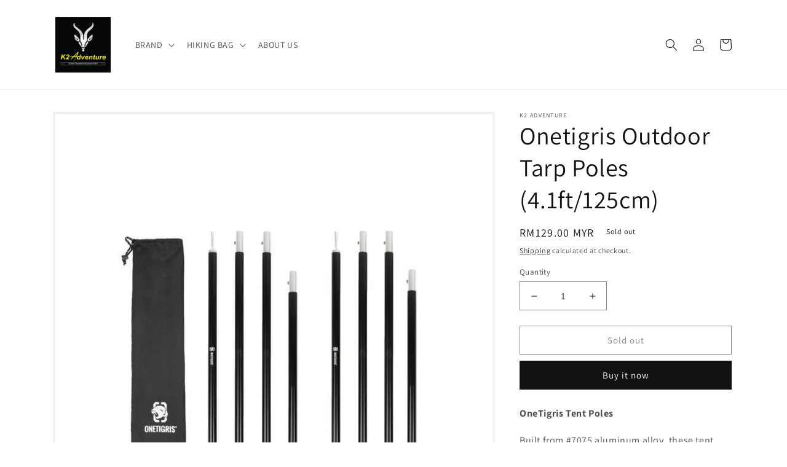

--- FILE ---
content_type: text/html; charset=utf-8
request_url: https://www.k2adventure.com.my/products/onetigris-outdoor-tarp-poles-4-1ft-125cm
body_size: 34818
content:
<!doctype html>
<html class="no-js" lang="en">
  <head>
    <meta charset="utf-8">
    <meta http-equiv="X-UA-Compatible" content="IE=edge">
    <meta name="viewport" content="width=device-width,initial-scale=1">
    <meta name="theme-color" content="">
    <link rel="canonical" href="https://www.k2adventure.com.my/products/onetigris-outdoor-tarp-poles-4-1ft-125cm">
    <link rel="preconnect" href="https://cdn.shopify.com" crossorigin><link rel="icon" type="image/png" href="//www.k2adventure.com.my/cdn/shop/files/67060957_883742461982454_9199556091011137536_n.jpg?crop=center&height=32&v=1736844092&width=32"><link rel="preconnect" href="https://fonts.shopifycdn.com" crossorigin><title>
      Onetigris Outdoor Tarp Poles (4.1ft/125cm)
 &ndash; K TWO ADVENTURE</title>

    
      <meta name="description" content="OneTigris Tent Poles Built from #7075 aluminum alloy, these tent poles can be used to support tents or tarp shelters, measuring at 4.1ft/125cm and 5.2ft/160cm in length, two in a set. The poles can be easily assembled and quickly dismantled with its easy-clip design, and comes in a sturdy stuff sack made of 420D Oxford">
    

    

<meta property="og:site_name" content="K TWO ADVENTURE">
<meta property="og:url" content="https://www.k2adventure.com.my/products/onetigris-outdoor-tarp-poles-4-1ft-125cm">
<meta property="og:title" content="Onetigris Outdoor Tarp Poles (4.1ft/125cm)">
<meta property="og:type" content="product">
<meta property="og:description" content="OneTigris Tent Poles Built from #7075 aluminum alloy, these tent poles can be used to support tents or tarp shelters, measuring at 4.1ft/125cm and 5.2ft/160cm in length, two in a set. The poles can be easily assembled and quickly dismantled with its easy-clip design, and comes in a sturdy stuff sack made of 420D Oxford"><meta property="og:image" content="http://www.k2adventure.com.my/cdn/shop/files/73.png?v=1698828638">
  <meta property="og:image:secure_url" content="https://www.k2adventure.com.my/cdn/shop/files/73.png?v=1698828638">
  <meta property="og:image:width" content="1080">
  <meta property="og:image:height" content="1080"><meta property="og:price:amount" content="129.00">
  <meta property="og:price:currency" content="MYR"><meta name="twitter:card" content="summary_large_image">
<meta name="twitter:title" content="Onetigris Outdoor Tarp Poles (4.1ft/125cm)">
<meta name="twitter:description" content="OneTigris Tent Poles Built from #7075 aluminum alloy, these tent poles can be used to support tents or tarp shelters, measuring at 4.1ft/125cm and 5.2ft/160cm in length, two in a set. The poles can be easily assembled and quickly dismantled with its easy-clip design, and comes in a sturdy stuff sack made of 420D Oxford">


    <script src="//www.k2adventure.com.my/cdn/shop/t/14/assets/global.js?v=149496944046504657681687936151" defer="defer"></script>
    <script>window.performance && window.performance.mark && window.performance.mark('shopify.content_for_header.start');</script><meta name="google-site-verification" content="iXfNzjuD7mK71pyZTyEizmR6S25w0j_8D6paMjF4HBY">
<meta id="shopify-digital-wallet" name="shopify-digital-wallet" content="/59712471193/digital_wallets/dialog">
<link rel="alternate" type="application/json+oembed" href="https://www.k2adventure.com.my/products/onetigris-outdoor-tarp-poles-4-1ft-125cm.oembed">
<script async="async" src="/checkouts/internal/preloads.js?locale=en-MY"></script>
<script id="shopify-features" type="application/json">{"accessToken":"fa7ca434c3e5681ee47a4ce1e9f6310a","betas":["rich-media-storefront-analytics"],"domain":"www.k2adventure.com.my","predictiveSearch":true,"shopId":59712471193,"locale":"en"}</script>
<script>var Shopify = Shopify || {};
Shopify.shop = "k2-adventure.myshopify.com";
Shopify.locale = "en";
Shopify.currency = {"active":"MYR","rate":"1.0"};
Shopify.country = "MY";
Shopify.theme = {"name":"Copy of Dawn","id":132495638681,"schema_name":"Dawn","schema_version":"7.0.1","theme_store_id":887,"role":"main"};
Shopify.theme.handle = "null";
Shopify.theme.style = {"id":null,"handle":null};
Shopify.cdnHost = "www.k2adventure.com.my/cdn";
Shopify.routes = Shopify.routes || {};
Shopify.routes.root = "/";</script>
<script type="module">!function(o){(o.Shopify=o.Shopify||{}).modules=!0}(window);</script>
<script>!function(o){function n(){var o=[];function n(){o.push(Array.prototype.slice.apply(arguments))}return n.q=o,n}var t=o.Shopify=o.Shopify||{};t.loadFeatures=n(),t.autoloadFeatures=n()}(window);</script>
<script id="shop-js-analytics" type="application/json">{"pageType":"product"}</script>
<script defer="defer" async type="module" src="//www.k2adventure.com.my/cdn/shopifycloud/shop-js/modules/v2/client.init-shop-cart-sync_BN7fPSNr.en.esm.js"></script>
<script defer="defer" async type="module" src="//www.k2adventure.com.my/cdn/shopifycloud/shop-js/modules/v2/chunk.common_Cbph3Kss.esm.js"></script>
<script defer="defer" async type="module" src="//www.k2adventure.com.my/cdn/shopifycloud/shop-js/modules/v2/chunk.modal_DKumMAJ1.esm.js"></script>
<script type="module">
  await import("//www.k2adventure.com.my/cdn/shopifycloud/shop-js/modules/v2/client.init-shop-cart-sync_BN7fPSNr.en.esm.js");
await import("//www.k2adventure.com.my/cdn/shopifycloud/shop-js/modules/v2/chunk.common_Cbph3Kss.esm.js");
await import("//www.k2adventure.com.my/cdn/shopifycloud/shop-js/modules/v2/chunk.modal_DKumMAJ1.esm.js");

  window.Shopify.SignInWithShop?.initShopCartSync?.({"fedCMEnabled":true,"windoidEnabled":true});

</script>
<script>(function() {
  var isLoaded = false;
  function asyncLoad() {
    if (isLoaded) return;
    isLoaded = true;
    var urls = ["https:\/\/gateway.apaylater.com\/plugins\/price_divider\/main.js?platform=SHOPIFY\u0026country=MY\u0026price_divider_applied_on=all\u0026shop=k2-adventure.myshopify.com"];
    for (var i = 0; i < urls.length; i++) {
      var s = document.createElement('script');
      s.type = 'text/javascript';
      s.async = true;
      s.src = urls[i];
      var x = document.getElementsByTagName('script')[0];
      x.parentNode.insertBefore(s, x);
    }
  };
  if(window.attachEvent) {
    window.attachEvent('onload', asyncLoad);
  } else {
    window.addEventListener('load', asyncLoad, false);
  }
})();</script>
<script id="__st">var __st={"a":59712471193,"offset":28800,"reqid":"066cf2d3-7074-4bcb-b391-dd5450ace96a-1769745891","pageurl":"www.k2adventure.com.my\/products\/onetigris-outdoor-tarp-poles-4-1ft-125cm","u":"e72413e78272","p":"product","rtyp":"product","rid":7763115147417};</script>
<script>window.ShopifyPaypalV4VisibilityTracking = true;</script>
<script id="captcha-bootstrap">!function(){'use strict';const t='contact',e='account',n='new_comment',o=[[t,t],['blogs',n],['comments',n],[t,'customer']],c=[[e,'customer_login'],[e,'guest_login'],[e,'recover_customer_password'],[e,'create_customer']],r=t=>t.map((([t,e])=>`form[action*='/${t}']:not([data-nocaptcha='true']) input[name='form_type'][value='${e}']`)).join(','),a=t=>()=>t?[...document.querySelectorAll(t)].map((t=>t.form)):[];function s(){const t=[...o],e=r(t);return a(e)}const i='password',u='form_key',d=['recaptcha-v3-token','g-recaptcha-response','h-captcha-response',i],f=()=>{try{return window.sessionStorage}catch{return}},m='__shopify_v',_=t=>t.elements[u];function p(t,e,n=!1){try{const o=window.sessionStorage,c=JSON.parse(o.getItem(e)),{data:r}=function(t){const{data:e,action:n}=t;return t[m]||n?{data:e,action:n}:{data:t,action:n}}(c);for(const[e,n]of Object.entries(r))t.elements[e]&&(t.elements[e].value=n);n&&o.removeItem(e)}catch(o){console.error('form repopulation failed',{error:o})}}const l='form_type',E='cptcha';function T(t){t.dataset[E]=!0}const w=window,h=w.document,L='Shopify',v='ce_forms',y='captcha';let A=!1;((t,e)=>{const n=(g='f06e6c50-85a8-45c8-87d0-21a2b65856fe',I='https://cdn.shopify.com/shopifycloud/storefront-forms-hcaptcha/ce_storefront_forms_captcha_hcaptcha.v1.5.2.iife.js',D={infoText:'Protected by hCaptcha',privacyText:'Privacy',termsText:'Terms'},(t,e,n)=>{const o=w[L][v],c=o.bindForm;if(c)return c(t,g,e,D).then(n);var r;o.q.push([[t,g,e,D],n]),r=I,A||(h.body.append(Object.assign(h.createElement('script'),{id:'captcha-provider',async:!0,src:r})),A=!0)});var g,I,D;w[L]=w[L]||{},w[L][v]=w[L][v]||{},w[L][v].q=[],w[L][y]=w[L][y]||{},w[L][y].protect=function(t,e){n(t,void 0,e),T(t)},Object.freeze(w[L][y]),function(t,e,n,w,h,L){const[v,y,A,g]=function(t,e,n){const i=e?o:[],u=t?c:[],d=[...i,...u],f=r(d),m=r(i),_=r(d.filter((([t,e])=>n.includes(e))));return[a(f),a(m),a(_),s()]}(w,h,L),I=t=>{const e=t.target;return e instanceof HTMLFormElement?e:e&&e.form},D=t=>v().includes(t);t.addEventListener('submit',(t=>{const e=I(t);if(!e)return;const n=D(e)&&!e.dataset.hcaptchaBound&&!e.dataset.recaptchaBound,o=_(e),c=g().includes(e)&&(!o||!o.value);(n||c)&&t.preventDefault(),c&&!n&&(function(t){try{if(!f())return;!function(t){const e=f();if(!e)return;const n=_(t);if(!n)return;const o=n.value;o&&e.removeItem(o)}(t);const e=Array.from(Array(32),(()=>Math.random().toString(36)[2])).join('');!function(t,e){_(t)||t.append(Object.assign(document.createElement('input'),{type:'hidden',name:u})),t.elements[u].value=e}(t,e),function(t,e){const n=f();if(!n)return;const o=[...t.querySelectorAll(`input[type='${i}']`)].map((({name:t})=>t)),c=[...d,...o],r={};for(const[a,s]of new FormData(t).entries())c.includes(a)||(r[a]=s);n.setItem(e,JSON.stringify({[m]:1,action:t.action,data:r}))}(t,e)}catch(e){console.error('failed to persist form',e)}}(e),e.submit())}));const S=(t,e)=>{t&&!t.dataset[E]&&(n(t,e.some((e=>e===t))),T(t))};for(const o of['focusin','change'])t.addEventListener(o,(t=>{const e=I(t);D(e)&&S(e,y())}));const B=e.get('form_key'),M=e.get(l),P=B&&M;t.addEventListener('DOMContentLoaded',(()=>{const t=y();if(P)for(const e of t)e.elements[l].value===M&&p(e,B);[...new Set([...A(),...v().filter((t=>'true'===t.dataset.shopifyCaptcha))])].forEach((e=>S(e,t)))}))}(h,new URLSearchParams(w.location.search),n,t,e,['guest_login'])})(!0,!0)}();</script>
<script integrity="sha256-4kQ18oKyAcykRKYeNunJcIwy7WH5gtpwJnB7kiuLZ1E=" data-source-attribution="shopify.loadfeatures" defer="defer" src="//www.k2adventure.com.my/cdn/shopifycloud/storefront/assets/storefront/load_feature-a0a9edcb.js" crossorigin="anonymous"></script>
<script data-source-attribution="shopify.dynamic_checkout.dynamic.init">var Shopify=Shopify||{};Shopify.PaymentButton=Shopify.PaymentButton||{isStorefrontPortableWallets:!0,init:function(){window.Shopify.PaymentButton.init=function(){};var t=document.createElement("script");t.src="https://www.k2adventure.com.my/cdn/shopifycloud/portable-wallets/latest/portable-wallets.en.js",t.type="module",document.head.appendChild(t)}};
</script>
<script data-source-attribution="shopify.dynamic_checkout.buyer_consent">
  function portableWalletsHideBuyerConsent(e){var t=document.getElementById("shopify-buyer-consent"),n=document.getElementById("shopify-subscription-policy-button");t&&n&&(t.classList.add("hidden"),t.setAttribute("aria-hidden","true"),n.removeEventListener("click",e))}function portableWalletsShowBuyerConsent(e){var t=document.getElementById("shopify-buyer-consent"),n=document.getElementById("shopify-subscription-policy-button");t&&n&&(t.classList.remove("hidden"),t.removeAttribute("aria-hidden"),n.addEventListener("click",e))}window.Shopify?.PaymentButton&&(window.Shopify.PaymentButton.hideBuyerConsent=portableWalletsHideBuyerConsent,window.Shopify.PaymentButton.showBuyerConsent=portableWalletsShowBuyerConsent);
</script>
<script>
  function portableWalletsCleanup(e){e&&e.src&&console.error("Failed to load portable wallets script "+e.src);var t=document.querySelectorAll("shopify-accelerated-checkout .shopify-payment-button__skeleton, shopify-accelerated-checkout-cart .wallet-cart-button__skeleton"),e=document.getElementById("shopify-buyer-consent");for(let e=0;e<t.length;e++)t[e].remove();e&&e.remove()}function portableWalletsNotLoadedAsModule(e){e instanceof ErrorEvent&&"string"==typeof e.message&&e.message.includes("import.meta")&&"string"==typeof e.filename&&e.filename.includes("portable-wallets")&&(window.removeEventListener("error",portableWalletsNotLoadedAsModule),window.Shopify.PaymentButton.failedToLoad=e,"loading"===document.readyState?document.addEventListener("DOMContentLoaded",window.Shopify.PaymentButton.init):window.Shopify.PaymentButton.init())}window.addEventListener("error",portableWalletsNotLoadedAsModule);
</script>

<script type="module" src="https://www.k2adventure.com.my/cdn/shopifycloud/portable-wallets/latest/portable-wallets.en.js" onError="portableWalletsCleanup(this)" crossorigin="anonymous"></script>
<script nomodule>
  document.addEventListener("DOMContentLoaded", portableWalletsCleanup);
</script>

<link id="shopify-accelerated-checkout-styles" rel="stylesheet" media="screen" href="https://www.k2adventure.com.my/cdn/shopifycloud/portable-wallets/latest/accelerated-checkout-backwards-compat.css" crossorigin="anonymous">
<style id="shopify-accelerated-checkout-cart">
        #shopify-buyer-consent {
  margin-top: 1em;
  display: inline-block;
  width: 100%;
}

#shopify-buyer-consent.hidden {
  display: none;
}

#shopify-subscription-policy-button {
  background: none;
  border: none;
  padding: 0;
  text-decoration: underline;
  font-size: inherit;
  cursor: pointer;
}

#shopify-subscription-policy-button::before {
  box-shadow: none;
}

      </style>
<script id="sections-script" data-sections="header,footer" defer="defer" src="//www.k2adventure.com.my/cdn/shop/t/14/compiled_assets/scripts.js?v=2031"></script>
<script>window.performance && window.performance.mark && window.performance.mark('shopify.content_for_header.end');</script>


    <style data-shopify>
      @font-face {
  font-family: Assistant;
  font-weight: 400;
  font-style: normal;
  font-display: swap;
  src: url("//www.k2adventure.com.my/cdn/fonts/assistant/assistant_n4.9120912a469cad1cc292572851508ca49d12e768.woff2") format("woff2"),
       url("//www.k2adventure.com.my/cdn/fonts/assistant/assistant_n4.6e9875ce64e0fefcd3f4446b7ec9036b3ddd2985.woff") format("woff");
}

      @font-face {
  font-family: Assistant;
  font-weight: 700;
  font-style: normal;
  font-display: swap;
  src: url("//www.k2adventure.com.my/cdn/fonts/assistant/assistant_n7.bf44452348ec8b8efa3aa3068825305886b1c83c.woff2") format("woff2"),
       url("//www.k2adventure.com.my/cdn/fonts/assistant/assistant_n7.0c887fee83f6b3bda822f1150b912c72da0f7b64.woff") format("woff");
}

      
      
      @font-face {
  font-family: Assistant;
  font-weight: 400;
  font-style: normal;
  font-display: swap;
  src: url("//www.k2adventure.com.my/cdn/fonts/assistant/assistant_n4.9120912a469cad1cc292572851508ca49d12e768.woff2") format("woff2"),
       url("//www.k2adventure.com.my/cdn/fonts/assistant/assistant_n4.6e9875ce64e0fefcd3f4446b7ec9036b3ddd2985.woff") format("woff");
}


      :root {
        --font-body-family: Assistant, sans-serif;
        --font-body-style: normal;
        --font-body-weight: 400;
        --font-body-weight-bold: 700;

        --font-heading-family: Assistant, sans-serif;
        --font-heading-style: normal;
        --font-heading-weight: 400;

        --font-body-scale: 1.0;
        --font-heading-scale: 1.0;

        --color-base-text: 18, 18, 18;
        --color-shadow: 18, 18, 18;
        --color-base-background-1: 255, 255, 255;
        --color-base-background-2: 255, 255, 255;
        --color-base-solid-button-labels: 255, 255, 255;
        --color-base-outline-button-labels: 18, 18, 18;
        --color-base-accent-1: 18, 18, 18;
        --color-base-accent-2: 51, 79, 180;
        --payment-terms-background-color: #ffffff;

        --gradient-base-background-1: #ffffff;
        --gradient-base-background-2: #ffffff;
        --gradient-base-accent-1: #121212;
        --gradient-base-accent-2: #334fb4;

        --media-padding: px;
        --media-border-opacity: 0.05;
        --media-border-width: 4px;
        --media-radius: 0px;
        --media-shadow-opacity: 0.0;
        --media-shadow-horizontal-offset: 0px;
        --media-shadow-vertical-offset: 4px;
        --media-shadow-blur-radius: 5px;
        --media-shadow-visible: 0;

        --page-width: 120rem;
        --page-width-margin: 0rem;

        --product-card-image-padding: 0.0rem;
        --product-card-corner-radius: 0.0rem;
        --product-card-text-alignment: left;
        --product-card-border-width: 0.0rem;
        --product-card-border-opacity: 0.1;
        --product-card-shadow-opacity: 0.0;
        --product-card-shadow-visible: 0;
        --product-card-shadow-horizontal-offset: 0.0rem;
        --product-card-shadow-vertical-offset: 0.4rem;
        --product-card-shadow-blur-radius: 0.5rem;

        --collection-card-image-padding: 0.0rem;
        --collection-card-corner-radius: 0.0rem;
        --collection-card-text-alignment: left;
        --collection-card-border-width: 0.0rem;
        --collection-card-border-opacity: 0.1;
        --collection-card-shadow-opacity: 0.0;
        --collection-card-shadow-visible: 0;
        --collection-card-shadow-horizontal-offset: 0.0rem;
        --collection-card-shadow-vertical-offset: 0.4rem;
        --collection-card-shadow-blur-radius: 0.5rem;

        --blog-card-image-padding: 0.0rem;
        --blog-card-corner-radius: 0.0rem;
        --blog-card-text-alignment: left;
        --blog-card-border-width: 0.0rem;
        --blog-card-border-opacity: 0.1;
        --blog-card-shadow-opacity: 0.0;
        --blog-card-shadow-visible: 0;
        --blog-card-shadow-horizontal-offset: 0.0rem;
        --blog-card-shadow-vertical-offset: 0.4rem;
        --blog-card-shadow-blur-radius: 0.5rem;

        --badge-corner-radius: 4.0rem;

        --popup-border-width: 1px;
        --popup-border-opacity: 0.1;
        --popup-corner-radius: 0px;
        --popup-shadow-opacity: 0.0;
        --popup-shadow-horizontal-offset: 0px;
        --popup-shadow-vertical-offset: 4px;
        --popup-shadow-blur-radius: 5px;

        --drawer-border-width: 7px;
        --drawer-border-opacity: 0.1;
        --drawer-shadow-opacity: 0.0;
        --drawer-shadow-horizontal-offset: 0px;
        --drawer-shadow-vertical-offset: 4px;
        --drawer-shadow-blur-radius: 5px;

        --spacing-sections-desktop: 0px;
        --spacing-sections-mobile: 0px;

        --grid-desktop-vertical-spacing: 8px;
        --grid-desktop-horizontal-spacing: 8px;
        --grid-mobile-vertical-spacing: 4px;
        --grid-mobile-horizontal-spacing: 4px;

        --text-boxes-border-opacity: 0.1;
        --text-boxes-border-width: 0px;
        --text-boxes-radius: 0px;
        --text-boxes-shadow-opacity: 0.0;
        --text-boxes-shadow-visible: 0;
        --text-boxes-shadow-horizontal-offset: 0px;
        --text-boxes-shadow-vertical-offset: 4px;
        --text-boxes-shadow-blur-radius: 5px;

        --buttons-radius: 0px;
        --buttons-radius-outset: 0px;
        --buttons-border-width: 1px;
        --buttons-border-opacity: 1.0;
        --buttons-shadow-opacity: 0.0;
        --buttons-shadow-visible: 0;
        --buttons-shadow-horizontal-offset: 0px;
        --buttons-shadow-vertical-offset: 4px;
        --buttons-shadow-blur-radius: 5px;
        --buttons-border-offset: 0px;

        --inputs-radius: 0px;
        --inputs-border-width: 1px;
        --inputs-border-opacity: 0.55;
        --inputs-shadow-opacity: 0.0;
        --inputs-shadow-horizontal-offset: 0px;
        --inputs-margin-offset: 0px;
        --inputs-shadow-vertical-offset: 4px;
        --inputs-shadow-blur-radius: 5px;
        --inputs-radius-outset: 0px;

        --variant-pills-radius: 40px;
        --variant-pills-border-width: 1px;
        --variant-pills-border-opacity: 0.55;
        --variant-pills-shadow-opacity: 0.0;
        --variant-pills-shadow-horizontal-offset: 0px;
        --variant-pills-shadow-vertical-offset: 4px;
        --variant-pills-shadow-blur-radius: 5px;
      }

      *,
      *::before,
      *::after {
        box-sizing: inherit;
      }

      html {
        box-sizing: border-box;
        font-size: calc(var(--font-body-scale) * 62.5%);
        height: 100%;
      }

      body {
        display: grid;
        grid-template-rows: auto auto 1fr auto;
        grid-template-columns: 100%;
        min-height: 100%;
        margin: 0;
        font-size: 1.5rem;
        letter-spacing: 0.06rem;
        line-height: calc(1 + 0.8 / var(--font-body-scale));
        font-family: var(--font-body-family);
        font-style: var(--font-body-style);
        font-weight: var(--font-body-weight);
      }

      @media screen and (min-width: 750px) {
        body {
          font-size: 1.6rem;
        }
      }
    </style>

    <link href="//www.k2adventure.com.my/cdn/shop/t/14/assets/base.css?v=111015650552999201631687936151" rel="stylesheet" type="text/css" media="all" />
<link rel="preload" as="font" href="//www.k2adventure.com.my/cdn/fonts/assistant/assistant_n4.9120912a469cad1cc292572851508ca49d12e768.woff2" type="font/woff2" crossorigin><link rel="preload" as="font" href="//www.k2adventure.com.my/cdn/fonts/assistant/assistant_n4.9120912a469cad1cc292572851508ca49d12e768.woff2" type="font/woff2" crossorigin><link rel="stylesheet" href="//www.k2adventure.com.my/cdn/shop/t/14/assets/component-predictive-search.css?v=83512081251802922551687936151" media="print" onload="this.media='all'"><script>document.documentElement.className = document.documentElement.className.replace('no-js', 'js');
    if (Shopify.designMode) {
      document.documentElement.classList.add('shopify-design-mode');
    }
    </script>
  <link rel="dns-prefetch" href="https://cdn.secomapp.com/">
<link rel="dns-prefetch" href="https://ajax.googleapis.com/">
<link rel="dns-prefetch" href="https://cdnjs.cloudflare.com/">
<link rel="preload" as="stylesheet" href="//www.k2adventure.com.my/cdn/shop/t/14/assets/sca-pp.css?v=178374312540912810101687936151">

<link rel="stylesheet" href="//www.k2adventure.com.my/cdn/shop/t/14/assets/sca-pp.css?v=178374312540912810101687936151">
 <script>
  
  SCAPPShop = {};
    
  </script> 
<style type='text/css'>
    :root {--delivery-country-image-url:url("https://dc.codericp.com/delivery/code_f.png");}
    .icon-ad_f{background-image:var(--delivery-country-image-url);background-position:0 0;width:20px;height:12px}.icon-ae_f{background-image:var(--delivery-country-image-url);background-position:-21px 0;width:20px;height:12px}.icon-af_f{background-image:var(--delivery-country-image-url);background-position:0 -13px;width:20px;height:12px}.icon-ag_f{background-image:var(--delivery-country-image-url);background-position:-21px -13px;width:20px;height:12px}.icon-ai_f{background-image:var(--delivery-country-image-url);background-position:0 -26px;width:20px;height:12px}.icon-al_f{background-image:var(--delivery-country-image-url);background-position:-21px -26px;width:20px;height:12px}.icon-am_f{background-image:var(--delivery-country-image-url);background-position:-42px 0;width:20px;height:12px}.icon-ao_f{background-image:var(--delivery-country-image-url);background-position:-42px -13px;width:20px;height:12px}.icon-aq_f{background-image:var(--delivery-country-image-url);background-position:-42px -26px;width:20px;height:12px}.icon-ar_f{background-image:var(--delivery-country-image-url);background-position:0 -39px;width:20px;height:12px}.icon-as_f{background-image:var(--delivery-country-image-url);background-position:-21px -39px;width:20px;height:12px}.icon-at_f{background-image:var(--delivery-country-image-url);background-position:-42px -39px;width:20px;height:12px}.icon-au_f{background-image:var(--delivery-country-image-url);background-position:-63px 0;width:20px;height:12px}.icon-aw_f{background-image:var(--delivery-country-image-url);background-position:-63px -13px;width:20px;height:12px}.icon-ax_f{background-image:var(--delivery-country-image-url);background-position:-63px -26px;width:20px;height:12px}.icon-az_f{background-image:var(--delivery-country-image-url);background-position:-63px -39px;width:20px;height:12px}.icon-ba_f{background-image:var(--delivery-country-image-url);background-position:0 -52px;width:20px;height:12px}.icon-bb_f{background-image:var(--delivery-country-image-url);background-position:-21px -52px;width:20px;height:12px}.icon-bd_f{background-image:var(--delivery-country-image-url);background-position:-42px -52px;width:20px;height:12px}.icon-be_f{background-image:var(--delivery-country-image-url);background-position:-63px -52px;width:20px;height:12px}.icon-bf_f{background-image:var(--delivery-country-image-url);background-position:0 -65px;width:20px;height:12px}.icon-bg_f{background-image:var(--delivery-country-image-url);background-position:-21px -65px;width:20px;height:12px}.icon-bh_f{background-image:var(--delivery-country-image-url);background-position:-42px -65px;width:20px;height:12px}.icon-bi_f{background-image:var(--delivery-country-image-url);background-position:-63px -65px;width:20px;height:12px}.icon-bj_f{background-image:var(--delivery-country-image-url);background-position:-84px 0;width:20px;height:12px}.icon-bl_f{background-image:var(--delivery-country-image-url);background-position:-84px -13px;width:20px;height:12px}.icon-bm_f{background-image:var(--delivery-country-image-url);background-position:-84px -26px;width:20px;height:12px}.icon-bn_f{background-image:var(--delivery-country-image-url);background-position:-84px -39px;width:20px;height:12px}.icon-bo_f{background-image:var(--delivery-country-image-url);background-position:-84px -52px;width:20px;height:12px}.icon-bq_f{background-image:var(--delivery-country-image-url);background-position:-84px -65px;width:20px;height:12px}.icon-br_f{background-image:var(--delivery-country-image-url);background-position:0 -78px;width:20px;height:12px}.icon-bs_f{background-image:var(--delivery-country-image-url);background-position:-21px -78px;width:20px;height:12px}.icon-bt_f{background-image:var(--delivery-country-image-url);background-position:-42px -78px;width:20px;height:12px}.icon-bv_f{background-image:var(--delivery-country-image-url);background-position:-63px -78px;width:20px;height:12px}.icon-bw_f{background-image:var(--delivery-country-image-url);background-position:-84px -78px;width:20px;height:12px}.icon-by_f{background-image:var(--delivery-country-image-url);background-position:0 -91px;width:20px;height:12px}.icon-bz_f{background-image:var(--delivery-country-image-url);background-position:-21px -91px;width:20px;height:12px}.icon-ca_f{background-image:var(--delivery-country-image-url);background-position:-42px -91px;width:20px;height:12px}.icon-cc_f{background-image:var(--delivery-country-image-url);background-position:-63px -91px;width:20px;height:12px}.icon-cd_f{background-image:var(--delivery-country-image-url);background-position:-84px -91px;width:20px;height:12px}.icon-cf_f{background-image:var(--delivery-country-image-url);background-position:-105px 0;width:20px;height:12px}.icon-cg_f{background-image:var(--delivery-country-image-url);background-position:-105px -13px;width:20px;height:12px}.icon-ch_f{background-image:var(--delivery-country-image-url);background-position:-105px -26px;width:20px;height:12px}.icon-ci_f{background-image:var(--delivery-country-image-url);background-position:-105px -39px;width:20px;height:12px}.icon-ck_f{background-image:var(--delivery-country-image-url);background-position:-105px -52px;width:20px;height:12px}.icon-cl_f{background-image:var(--delivery-country-image-url);background-position:-105px -65px;width:20px;height:12px}.icon-cm_f{background-image:var(--delivery-country-image-url);background-position:-105px -78px;width:20px;height:12px}.icon-cn_f{background-image:var(--delivery-country-image-url);background-position:-105px -91px;width:20px;height:12px}.icon-co_f{background-image:var(--delivery-country-image-url);background-position:0 -104px;width:20px;height:12px}.icon-cr_f{background-image:var(--delivery-country-image-url);background-position:-21px -104px;width:20px;height:12px}.icon-cu_f{background-image:var(--delivery-country-image-url);background-position:-42px -104px;width:20px;height:12px}.icon-cv_f{background-image:var(--delivery-country-image-url);background-position:-63px -104px;width:20px;height:12px}.icon-cw_f{background-image:var(--delivery-country-image-url);background-position:-84px -104px;width:20px;height:12px}.icon-cx_f{background-image:var(--delivery-country-image-url);background-position:-105px -104px;width:20px;height:12px}.icon-cy_f{background-image:var(--delivery-country-image-url);background-position:-126px 0;width:20px;height:12px}.icon-cz_f{background-image:var(--delivery-country-image-url);background-position:-126px -13px;width:20px;height:12px}.icon-de_f{background-image:var(--delivery-country-image-url);background-position:-126px -26px;width:20px;height:12px}.icon-dj_f{background-image:var(--delivery-country-image-url);background-position:-126px -39px;width:20px;height:12px}.icon-dk_f{background-image:var(--delivery-country-image-url);background-position:-126px -52px;width:20px;height:12px}.icon-dm_f{background-image:var(--delivery-country-image-url);background-position:-126px -65px;width:20px;height:12px}.icon-do_f{background-image:var(--delivery-country-image-url);background-position:-126px -78px;width:20px;height:12px}.icon-dz_f{background-image:var(--delivery-country-image-url);background-position:-126px -91px;width:20px;height:12px}.icon-ec_f{background-image:var(--delivery-country-image-url);background-position:-126px -104px;width:20px;height:12px}.icon-ee_f{background-image:var(--delivery-country-image-url);background-position:0 -117px;width:20px;height:12px}.icon-eg_f{background-image:var(--delivery-country-image-url);background-position:-21px -117px;width:20px;height:12px}.icon-eh_f{background-image:var(--delivery-country-image-url);background-position:-42px -117px;width:20px;height:12px}.icon-er_f{background-image:var(--delivery-country-image-url);background-position:-63px -117px;width:20px;height:12px}.icon-es_f{background-image:var(--delivery-country-image-url);background-position:-84px -117px;width:20px;height:12px}.icon-et_f{background-image:var(--delivery-country-image-url);background-position:-105px -117px;width:20px;height:12px}.icon-fi_f{background-image:var(--delivery-country-image-url);background-position:-126px -117px;width:20px;height:12px}.icon-fj_f{background-image:var(--delivery-country-image-url);background-position:0 -130px;width:20px;height:12px}.icon-fk_f{background-image:var(--delivery-country-image-url);background-position:-21px -130px;width:20px;height:12px}.icon-fm_f{background-image:var(--delivery-country-image-url);background-position:-42px -130px;width:20px;height:12px}.icon-fo_f{background-image:var(--delivery-country-image-url);background-position:-63px -130px;width:20px;height:12px}.icon-fr_f{background-image:var(--delivery-country-image-url);background-position:-84px -130px;width:20px;height:12px}.icon-ga_f{background-image:var(--delivery-country-image-url);background-position:-105px -130px;width:20px;height:12px}.icon-gb_f{background-image:var(--delivery-country-image-url);background-position:-126px -130px;width:20px;height:12px}.icon-gd_f{background-image:var(--delivery-country-image-url);background-position:-147px 0;width:20px;height:12px}.icon-ge_f{background-image:var(--delivery-country-image-url);background-position:-147px -13px;width:20px;height:12px}.icon-gf_f{background-image:var(--delivery-country-image-url);background-position:-147px -26px;width:20px;height:12px}.icon-gg_f{background-image:var(--delivery-country-image-url);background-position:-147px -39px;width:20px;height:12px}.icon-gh_f{background-image:var(--delivery-country-image-url);background-position:-147px -52px;width:20px;height:12px}.icon-gi_f{background-image:var(--delivery-country-image-url);background-position:-147px -65px;width:20px;height:12px}.icon-gl_f{background-image:var(--delivery-country-image-url);background-position:-147px -78px;width:20px;height:12px}.icon-gm_f{background-image:var(--delivery-country-image-url);background-position:-147px -91px;width:20px;height:12px}.icon-gn_f{background-image:var(--delivery-country-image-url);background-position:-147px -104px;width:20px;height:12px}.icon-gp_f{background-image:var(--delivery-country-image-url);background-position:-147px -117px;width:20px;height:12px}.icon-gq_f{background-image:var(--delivery-country-image-url);background-position:-147px -130px;width:20px;height:12px}.icon-gr_f{background-image:var(--delivery-country-image-url);background-position:0 -143px;width:20px;height:12px}.icon-gs_f{background-image:var(--delivery-country-image-url);background-position:-21px -143px;width:20px;height:12px}.icon-gt_f{background-image:var(--delivery-country-image-url);background-position:-42px -143px;width:20px;height:12px}.icon-gu_f{background-image:var(--delivery-country-image-url);background-position:-63px -143px;width:20px;height:12px}.icon-gw_f{background-image:var(--delivery-country-image-url);background-position:-84px -143px;width:20px;height:12px}.icon-gy_f{background-image:var(--delivery-country-image-url);background-position:-105px -143px;width:20px;height:12px}.icon-hk_f{background-image:var(--delivery-country-image-url);background-position:-126px -143px;width:20px;height:12px}.icon-hm_f{background-image:var(--delivery-country-image-url);background-position:-147px -143px;width:20px;height:12px}.icon-hn_f{background-image:var(--delivery-country-image-url);background-position:-168px 0;width:20px;height:12px}.icon-hr_f{background-image:var(--delivery-country-image-url);background-position:-168px -13px;width:20px;height:12px}.icon-ht_f{background-image:var(--delivery-country-image-url);background-position:-168px -26px;width:20px;height:12px}.icon-hu_f{background-image:var(--delivery-country-image-url);background-position:-168px -39px;width:20px;height:12px}.icon-id_f{background-image:var(--delivery-country-image-url);background-position:-168px -52px;width:20px;height:12px}.icon-ie_f{background-image:var(--delivery-country-image-url);background-position:-168px -65px;width:20px;height:12px}.icon-il_f{background-image:var(--delivery-country-image-url);background-position:-168px -78px;width:20px;height:12px}.icon-im_f{background-image:var(--delivery-country-image-url);background-position:-168px -91px;width:20px;height:12px}.icon-in_f{background-image:var(--delivery-country-image-url);background-position:-168px -104px;width:20px;height:12px}.icon-io_f{background-image:var(--delivery-country-image-url);background-position:-168px -117px;width:20px;height:12px}.icon-iq_f{background-image:var(--delivery-country-image-url);background-position:-168px -130px;width:20px;height:12px}.icon-ir_f{background-image:var(--delivery-country-image-url);background-position:-168px -143px;width:20px;height:12px}.icon-is_f{background-image:var(--delivery-country-image-url);background-position:0 -156px;width:20px;height:12px}.icon-it_f{background-image:var(--delivery-country-image-url);background-position:-21px -156px;width:20px;height:12px}.icon-je_f{background-image:var(--delivery-country-image-url);background-position:-42px -156px;width:20px;height:12px}.icon-jm_f{background-image:var(--delivery-country-image-url);background-position:-63px -156px;width:20px;height:12px}.icon-jo_f{background-image:var(--delivery-country-image-url);background-position:-84px -156px;width:20px;height:12px}.icon-jp_f{background-image:var(--delivery-country-image-url);background-position:-105px -156px;width:20px;height:12px}.icon-ke_f{background-image:var(--delivery-country-image-url);background-position:-126px -156px;width:20px;height:12px}.icon-kg_f{background-image:var(--delivery-country-image-url);background-position:-147px -156px;width:20px;height:12px}.icon-kh_f{background-image:var(--delivery-country-image-url);background-position:-168px -156px;width:20px;height:12px}.icon-ki_f{background-image:var(--delivery-country-image-url);background-position:0 -169px;width:20px;height:12px}.icon-km_f{background-image:var(--delivery-country-image-url);background-position:-21px -169px;width:20px;height:12px}.icon-kn_f{background-image:var(--delivery-country-image-url);background-position:-42px -169px;width:20px;height:12px}.icon-kp_f{background-image:var(--delivery-country-image-url);background-position:-63px -169px;width:20px;height:12px}.icon-kr_f{background-image:var(--delivery-country-image-url);background-position:-84px -169px;width:20px;height:12px}.icon-kw_f{background-image:var(--delivery-country-image-url);background-position:-105px -169px;width:20px;height:12px}.icon-ky_f{background-image:var(--delivery-country-image-url);background-position:-126px -169px;width:20px;height:12px}.icon-kz_f{background-image:var(--delivery-country-image-url);background-position:-147px -169px;width:20px;height:12px}.icon-la_f{background-image:var(--delivery-country-image-url);background-position:-168px -169px;width:20px;height:12px}.icon-lb_f{background-image:var(--delivery-country-image-url);background-position:-189px 0;width:20px;height:12px}.icon-lc_f{background-image:var(--delivery-country-image-url);background-position:-189px -13px;width:20px;height:12px}.icon-li_f{background-image:var(--delivery-country-image-url);background-position:-189px -26px;width:20px;height:12px}.icon-lk_f{background-image:var(--delivery-country-image-url);background-position:-189px -39px;width:20px;height:12px}.icon-lr_f{background-image:var(--delivery-country-image-url);background-position:-189px -52px;width:20px;height:12px}.icon-ls_f{background-image:var(--delivery-country-image-url);background-position:-189px -65px;width:20px;height:12px}.icon-lt_f{background-image:var(--delivery-country-image-url);background-position:-189px -78px;width:20px;height:12px}.icon-lu_f{background-image:var(--delivery-country-image-url);background-position:-189px -91px;width:20px;height:12px}.icon-lv_f{background-image:var(--delivery-country-image-url);background-position:-189px -104px;width:20px;height:12px}.icon-ly_f{background-image:var(--delivery-country-image-url);background-position:-189px -117px;width:20px;height:12px}.icon-ma_f{background-image:var(--delivery-country-image-url);background-position:-189px -130px;width:20px;height:12px}.icon-mc_f{background-image:var(--delivery-country-image-url);background-position:-189px -143px;width:20px;height:12px}.icon-md_f{background-image:var(--delivery-country-image-url);background-position:-189px -156px;width:20px;height:12px}.icon-me_f{background-image:var(--delivery-country-image-url);background-position:-189px -169px;width:20px;height:12px}.icon-mf_f{background-image:var(--delivery-country-image-url);background-position:0 -182px;width:20px;height:12px}.icon-mg_f{background-image:var(--delivery-country-image-url);background-position:-21px -182px;width:20px;height:12px}.icon-mh_f{background-image:var(--delivery-country-image-url);background-position:-42px -182px;width:20px;height:12px}.icon-mk_f{background-image:var(--delivery-country-image-url);background-position:-63px -182px;width:20px;height:12px}.icon-ml_f{background-image:var(--delivery-country-image-url);background-position:-84px -182px;width:20px;height:12px}.icon-mm_f{background-image:var(--delivery-country-image-url);background-position:-105px -182px;width:20px;height:12px}.icon-mn_f{background-image:var(--delivery-country-image-url);background-position:-126px -182px;width:20px;height:12px}.icon-mo_f{background-image:var(--delivery-country-image-url);background-position:-147px -182px;width:20px;height:12px}.icon-mp_f{background-image:var(--delivery-country-image-url);background-position:-168px -182px;width:20px;height:12px}.icon-mq_f{background-image:var(--delivery-country-image-url);background-position:-189px -182px;width:20px;height:12px}.icon-mr_f{background-image:var(--delivery-country-image-url);background-position:0 -195px;width:20px;height:12px}.icon-ms_f{background-image:var(--delivery-country-image-url);background-position:-21px -195px;width:20px;height:12px}.icon-mt_f{background-image:var(--delivery-country-image-url);background-position:-42px -195px;width:20px;height:12px}.icon-mu_f{background-image:var(--delivery-country-image-url);background-position:-63px -195px;width:20px;height:12px}.icon-mv_f{background-image:var(--delivery-country-image-url);background-position:-84px -195px;width:20px;height:12px}.icon-mw_f{background-image:var(--delivery-country-image-url);background-position:-105px -195px;width:20px;height:12px}.icon-mx_f{background-image:var(--delivery-country-image-url);background-position:-126px -195px;width:20px;height:12px}.icon-my_f{background-image:var(--delivery-country-image-url);background-position:-147px -195px;width:20px;height:12px}.icon-mz_f{background-image:var(--delivery-country-image-url);background-position:-168px -195px;width:20px;height:12px}.icon-na_f{background-image:var(--delivery-country-image-url);background-position:-189px -195px;width:20px;height:12px}.icon-nc_f{background-image:var(--delivery-country-image-url);background-position:-210px 0;width:20px;height:12px}.icon-ne_f{background-image:var(--delivery-country-image-url);background-position:-210px -13px;width:20px;height:12px}.icon-nf_f{background-image:var(--delivery-country-image-url);background-position:-210px -26px;width:20px;height:12px}.icon-ng_f{background-image:var(--delivery-country-image-url);background-position:-210px -39px;width:20px;height:12px}.icon-ni_f{background-image:var(--delivery-country-image-url);background-position:-210px -52px;width:20px;height:12px}.icon-nl_f{background-image:var(--delivery-country-image-url);background-position:-210px -65px;width:20px;height:12px}.icon-no_f{background-image:var(--delivery-country-image-url);background-position:-210px -78px;width:20px;height:12px}.icon-np_f{background-image:var(--delivery-country-image-url);background-position:-210px -91px;width:20px;height:12px}.icon-nr_f{background-image:var(--delivery-country-image-url);background-position:-210px -104px;width:20px;height:12px}.icon-nu_f{background-image:var(--delivery-country-image-url);background-position:-210px -117px;width:20px;height:12px}.icon-nz_f{background-image:var(--delivery-country-image-url);background-position:-210px -130px;width:20px;height:12px}.icon-om_f{background-image:var(--delivery-country-image-url);background-position:-210px -143px;width:20px;height:12px}.icon-pa_f{background-image:var(--delivery-country-image-url);background-position:-210px -156px;width:20px;height:12px}.icon-pe_f{background-image:var(--delivery-country-image-url);background-position:-210px -169px;width:20px;height:12px}.icon-pf_f{background-image:var(--delivery-country-image-url);background-position:-210px -182px;width:20px;height:12px}.icon-pg_f{background-image:var(--delivery-country-image-url);background-position:-210px -195px;width:20px;height:12px}.icon-ph_f{background-image:var(--delivery-country-image-url);background-position:0 -208px;width:20px;height:12px}.icon-pk_f{background-image:var(--delivery-country-image-url);background-position:-21px -208px;width:20px;height:12px}.icon-pl_f{background-image:var(--delivery-country-image-url);background-position:-42px -208px;width:20px;height:12px}.icon-pm_f{background-image:var(--delivery-country-image-url);background-position:-63px -208px;width:20px;height:12px}.icon-pn_f{background-image:var(--delivery-country-image-url);background-position:-84px -208px;width:20px;height:12px}.icon-pr_f{background-image:var(--delivery-country-image-url);background-position:-105px -208px;width:20px;height:12px}.icon-ps_f{background-image:var(--delivery-country-image-url);background-position:-126px -208px;width:20px;height:12px}.icon-pt_f{background-image:var(--delivery-country-image-url);background-position:-147px -208px;width:20px;height:12px}.icon-pw_f{background-image:var(--delivery-country-image-url);background-position:-168px -208px;width:20px;height:12px}.icon-py_f{background-image:var(--delivery-country-image-url);background-position:-189px -208px;width:20px;height:12px}.icon-qa_f{background-image:var(--delivery-country-image-url);background-position:-210px -208px;width:20px;height:12px}.icon-re_f{background-image:var(--delivery-country-image-url);background-position:-231px 0;width:20px;height:12px}.icon-ro_f{background-image:var(--delivery-country-image-url);background-position:-231px -13px;width:20px;height:12px}.icon-rs_f{background-image:var(--delivery-country-image-url);background-position:-231px -26px;width:20px;height:12px}.icon-ru_f{background-image:var(--delivery-country-image-url);background-position:-231px -39px;width:20px;height:12px}.icon-rw_f{background-image:var(--delivery-country-image-url);background-position:-231px -52px;width:20px;height:12px}.icon-sa_f{background-image:var(--delivery-country-image-url);background-position:-231px -65px;width:20px;height:12px}.icon-sb_f{background-image:var(--delivery-country-image-url);background-position:-231px -78px;width:20px;height:12px}.icon-sc_f{background-image:var(--delivery-country-image-url);background-position:-231px -91px;width:20px;height:12px}.icon-sd_f{background-image:var(--delivery-country-image-url);background-position:-231px -104px;width:20px;height:12px}.icon-se_f{background-image:var(--delivery-country-image-url);background-position:-231px -117px;width:20px;height:12px}.icon-sg_f{background-image:var(--delivery-country-image-url);background-position:-231px -130px;width:20px;height:12px}.icon-sh_f{background-image:var(--delivery-country-image-url);background-position:-231px -143px;width:20px;height:12px}.icon-si_f{background-image:var(--delivery-country-image-url);background-position:-231px -156px;width:20px;height:12px}.icon-sj_f{background-image:var(--delivery-country-image-url);background-position:-231px -169px;width:20px;height:12px}.icon-sk_f{background-image:var(--delivery-country-image-url);background-position:-231px -182px;width:20px;height:12px}.icon-sl_f{background-image:var(--delivery-country-image-url);background-position:-231px -195px;width:20px;height:12px}.icon-sm_f{background-image:var(--delivery-country-image-url);background-position:-231px -208px;width:20px;height:12px}.icon-sn_f{background-image:var(--delivery-country-image-url);background-position:0 -221px;width:20px;height:12px}.icon-so_f{background-image:var(--delivery-country-image-url);background-position:-21px -221px;width:20px;height:12px}.icon-sr_f{background-image:var(--delivery-country-image-url);background-position:-42px -221px;width:20px;height:12px}.icon-ss_f{background-image:var(--delivery-country-image-url);background-position:-63px -221px;width:20px;height:12px}.icon-st_f{background-image:var(--delivery-country-image-url);background-position:-84px -221px;width:20px;height:12px}.icon-sv_f{background-image:var(--delivery-country-image-url);background-position:-105px -221px;width:20px;height:12px}.icon-sx_f{background-image:var(--delivery-country-image-url);background-position:-126px -221px;width:20px;height:12px}.icon-sy_f{background-image:var(--delivery-country-image-url);background-position:-147px -221px;width:20px;height:12px}.icon-sz_f{background-image:var(--delivery-country-image-url);background-position:-168px -221px;width:20px;height:12px}.icon-tc_f{background-image:var(--delivery-country-image-url);background-position:-189px -221px;width:20px;height:12px}.icon-td_f{background-image:var(--delivery-country-image-url);background-position:-210px -221px;width:20px;height:12px}.icon-tf_f{background-image:var(--delivery-country-image-url);background-position:-231px -221px;width:20px;height:12px}.icon-tg_f{background-image:var(--delivery-country-image-url);background-position:0 -234px;width:20px;height:12px}.icon-th_f{background-image:var(--delivery-country-image-url);background-position:-21px -234px;width:20px;height:12px}.icon-tj_f{background-image:var(--delivery-country-image-url);background-position:-42px -234px;width:20px;height:12px}.icon-tk_f{background-image:var(--delivery-country-image-url);background-position:-63px -234px;width:20px;height:12px}.icon-tl_f{background-image:var(--delivery-country-image-url);background-position:-84px -234px;width:20px;height:12px}.icon-tm_f{background-image:var(--delivery-country-image-url);background-position:-105px -234px;width:20px;height:12px}.icon-tn_f{background-image:var(--delivery-country-image-url);background-position:-126px -234px;width:20px;height:12px}.icon-to_f{background-image:var(--delivery-country-image-url);background-position:-147px -234px;width:20px;height:12px}.icon-tr_f{background-image:var(--delivery-country-image-url);background-position:-168px -234px;width:20px;height:12px}.icon-tt_f{background-image:var(--delivery-country-image-url);background-position:-189px -234px;width:20px;height:12px}.icon-tv_f{background-image:var(--delivery-country-image-url);background-position:-210px -234px;width:20px;height:12px}.icon-tw_f{background-image:var(--delivery-country-image-url);background-position:-231px -234px;width:20px;height:12px}.icon-tz_f{background-image:var(--delivery-country-image-url);background-position:-252px 0;width:20px;height:12px}.icon-ua_f{background-image:var(--delivery-country-image-url);background-position:-252px -13px;width:20px;height:12px}.icon-ug_f{background-image:var(--delivery-country-image-url);background-position:-252px -26px;width:20px;height:12px}.icon-um_f{background-image:var(--delivery-country-image-url);background-position:-252px -39px;width:20px;height:12px}.icon-us_f{background-image:var(--delivery-country-image-url);background-position:-252px -52px;width:20px;height:12px}.icon-uy_f{background-image:var(--delivery-country-image-url);background-position:-252px -65px;width:20px;height:12px}.icon-uz_f{background-image:var(--delivery-country-image-url);background-position:-252px -78px;width:20px;height:12px}.icon-va_f{background-image:var(--delivery-country-image-url);background-position:-252px -91px;width:20px;height:12px}.icon-vc_f{background-image:var(--delivery-country-image-url);background-position:-252px -104px;width:20px;height:12px}.icon-ve_f{background-image:var(--delivery-country-image-url);background-position:-252px -117px;width:20px;height:12px}.icon-vg_f{background-image:var(--delivery-country-image-url);background-position:-252px -130px;width:20px;height:12px}.icon-vi_f{background-image:var(--delivery-country-image-url);background-position:-252px -143px;width:20px;height:12px}.icon-vn_f{background-image:var(--delivery-country-image-url);background-position:-252px -156px;width:20px;height:12px}.icon-vu_f{background-image:var(--delivery-country-image-url);background-position:-252px -169px;width:20px;height:12px}.icon-wf_f{background-image:var(--delivery-country-image-url);background-position:-252px -182px;width:20px;height:12px}.icon-ws_f{background-image:var(--delivery-country-image-url);background-position:-252px -195px;width:20px;height:12px}.icon-xk_f{background-image:var(--delivery-country-image-url);background-position:-252px -208px;width:20px;height:12px}.icon-ye_f{background-image:var(--delivery-country-image-url);background-position:-252px -221px;width:20px;height:12px}.icon-yt_f{background-image:var(--delivery-country-image-url);background-position:-252px -234px;width:20px;height:12px}.icon-za_f{background-image:var(--delivery-country-image-url);background-position:0 -247px;width:20px;height:12px}.icon-zm_f{background-image:var(--delivery-country-image-url);background-position:-21px -247px;width:20px;height:12px}.icon-zw_f{background-image:var(--delivery-country-image-url);background-position:-42px -247px;width:20px;height:12px}
</style>
<script>
    window.deliveryCommon = window.deliveryCommon || {};
    window.deliveryCommon.setting = {};
    Object.assign(window.deliveryCommon.setting, {
        "shop_currency_code__ed": 'MYR' || 'USD',
        "shop_locale_code__ed": 'en' || 'en',
        "shop_domain__ed":  'k2-adventure.myshopify.com',
        "product_available__ed": 'false',
    });
    window.deliveryED = window.deliveryED || {};
    window.deliveryED.setting = {};
    Object.assign(window.deliveryED.setting, {
        "delivery__app_setting": {"main_delivery_setting":{"is_active":0,"order_delivery_info":"\u003cp\u003e\u003c\/p\u003e\u003cp\u003eOrder within the next \u003cstrong\u003e{cutoff_time}\u003c\/strong\u003e for dispatch today, and you\u0026#x27;ll receive your package between \u003cstrong\u003e{order_delivered_minimum_date} and {order_delivered_maximum_date}\u003c\/strong\u003e\u003cbr\/\u003e\u003c\/p\u003e","out_of_stock_mode":0,"out_of_stock_info":"\u003cp\u003e\u003c\/p\u003e","order_progress_bar_mode":0,"order_progress_setting":{"ordered":{"svg_number":0,"title":"Ordered","tips_description":"After you place the order, we will need 1-3 days to prepare the shipment"},"order_ready":{"svg_number":4,"is_active":1,"title":"Order Ready","date_title":"{order_ready_minimum_date} - {order_ready_maximum_date}","tips_description":"Orders will start to be shipped"},"order_delivered":{"svg_number":10,"title":"Delivered","date_title":"{order_delivered_minimum_date} - {order_delivered_maximum_date}","tips_description":"Estimated arrival date range：{order_delivered_minimum_date} - {order_delivered_maximum_date}"}},"order_delivery_work_week":[0,1,1,1,1,1,0],"order_delivery_day_range":[10,20],"order_delivery_calc_method":0,"order_ready_work_week":[1,1,1,1,1,1,1],"order_ready_day_range":[1,3],"order_ready_calc_method":0,"order_delivery_date_format":0,"delivery_date_custom_format":"{month_local} {day}","delivery_date_format_month_translate":["Jan","Feb","Mar","Apr","May","Jun","Jul","Aug","Sep","Oct","Nov","Dec"],"delivery_date_format_week_translate":["Sun","Mon","Tues","Wed","Thur","Fri","Sat"],"order_delivery_countdown_format":0,"delivery_countdown_custom_format":"{hours} {hours_local} {minutes} {minutes_local} {seconds} {seconds_local}","countdown_format_translate":["Hours","Minutes","Seconds"],"delivery_countdown_format_zero":0,"countdown_cutoff_hour":0,"countdown_cutoff_minute":0,"timezone_mode":0,"timezone":8,"widget_layout_mode":0,"widget_placement_method":0,"widget_placement_position":0,"widget_placement_page":0,"widget_margin":[12,0,0,0],"message_text_widget_appearance_setting":{"border":{"border_width":1,"border_radius":4,"border_line":2},"color":{"text_color":"#000000","background_color":"#FFFFFF","border_color":"#E2E2E2"},"other":{"margin":[0,0,0,0],"padding":[10,10,10,10]}},"progress_bar_widget_appearance_setting":{"color":{"basic":{"icon_color":"#000000","icon_background_color":"#FFFFFF","order_status_title_color":"#000000","date_title_color":"#000000"},"advanced":{"order_status_title_color":"#000000","progress_line_color":"#000000","date_title_color":"#000000","description_tips_background_color":"#000000","icon_background_color":"#000000","icon_color":"#FFFFFF","description_tips_color":"#FFFFFF"}},"font":{"icon_font":20,"order_status_title_font":14,"date_title_font":14,"description_tips_font":14},"other":{"margin":[8,0,0,0]}},"cart_form_position":0,"cart_checkout_status":0,"cart_checkout_title":"Estimated between","cart_checkout_description":"{order_delivered_minimum_date} and {order_delivered_maximum_date}","widget_custom_css":""}},
        "delivery__pro_setting": null,
        "delivery__cate_setting": null
    });
</script> <script src="https://cdn.shopify.com/extensions/019c0abf-5f74-78ae-8f4c-7d58d04bc050/judgeme-extensions-326/assets/loader.js" type="text/javascript" defer="defer"></script>
<link href="https://cdn.shopify.com/extensions/0199a438-2b43-7d72-ba8c-f8472dfb5cdc/promotion-popup-allnew-26/assets/popup-main.css" rel="stylesheet" type="text/css" media="all">
<link href="https://monorail-edge.shopifysvc.com" rel="dns-prefetch">
<script>(function(){if ("sendBeacon" in navigator && "performance" in window) {try {var session_token_from_headers = performance.getEntriesByType('navigation')[0].serverTiming.find(x => x.name == '_s').description;} catch {var session_token_from_headers = undefined;}var session_cookie_matches = document.cookie.match(/_shopify_s=([^;]*)/);var session_token_from_cookie = session_cookie_matches && session_cookie_matches.length === 2 ? session_cookie_matches[1] : "";var session_token = session_token_from_headers || session_token_from_cookie || "";function handle_abandonment_event(e) {var entries = performance.getEntries().filter(function(entry) {return /monorail-edge.shopifysvc.com/.test(entry.name);});if (!window.abandonment_tracked && entries.length === 0) {window.abandonment_tracked = true;var currentMs = Date.now();var navigation_start = performance.timing.navigationStart;var payload = {shop_id: 59712471193,url: window.location.href,navigation_start,duration: currentMs - navigation_start,session_token,page_type: "product"};window.navigator.sendBeacon("https://monorail-edge.shopifysvc.com/v1/produce", JSON.stringify({schema_id: "online_store_buyer_site_abandonment/1.1",payload: payload,metadata: {event_created_at_ms: currentMs,event_sent_at_ms: currentMs}}));}}window.addEventListener('pagehide', handle_abandonment_event);}}());</script>
<script id="web-pixels-manager-setup">(function e(e,d,r,n,o){if(void 0===o&&(o={}),!Boolean(null===(a=null===(i=window.Shopify)||void 0===i?void 0:i.analytics)||void 0===a?void 0:a.replayQueue)){var i,a;window.Shopify=window.Shopify||{};var t=window.Shopify;t.analytics=t.analytics||{};var s=t.analytics;s.replayQueue=[],s.publish=function(e,d,r){return s.replayQueue.push([e,d,r]),!0};try{self.performance.mark("wpm:start")}catch(e){}var l=function(){var e={modern:/Edge?\/(1{2}[4-9]|1[2-9]\d|[2-9]\d{2}|\d{4,})\.\d+(\.\d+|)|Firefox\/(1{2}[4-9]|1[2-9]\d|[2-9]\d{2}|\d{4,})\.\d+(\.\d+|)|Chrom(ium|e)\/(9{2}|\d{3,})\.\d+(\.\d+|)|(Maci|X1{2}).+ Version\/(15\.\d+|(1[6-9]|[2-9]\d|\d{3,})\.\d+)([,.]\d+|)( \(\w+\)|)( Mobile\/\w+|) Safari\/|Chrome.+OPR\/(9{2}|\d{3,})\.\d+\.\d+|(CPU[ +]OS|iPhone[ +]OS|CPU[ +]iPhone|CPU IPhone OS|CPU iPad OS)[ +]+(15[._]\d+|(1[6-9]|[2-9]\d|\d{3,})[._]\d+)([._]\d+|)|Android:?[ /-](13[3-9]|1[4-9]\d|[2-9]\d{2}|\d{4,})(\.\d+|)(\.\d+|)|Android.+Firefox\/(13[5-9]|1[4-9]\d|[2-9]\d{2}|\d{4,})\.\d+(\.\d+|)|Android.+Chrom(ium|e)\/(13[3-9]|1[4-9]\d|[2-9]\d{2}|\d{4,})\.\d+(\.\d+|)|SamsungBrowser\/([2-9]\d|\d{3,})\.\d+/,legacy:/Edge?\/(1[6-9]|[2-9]\d|\d{3,})\.\d+(\.\d+|)|Firefox\/(5[4-9]|[6-9]\d|\d{3,})\.\d+(\.\d+|)|Chrom(ium|e)\/(5[1-9]|[6-9]\d|\d{3,})\.\d+(\.\d+|)([\d.]+$|.*Safari\/(?![\d.]+ Edge\/[\d.]+$))|(Maci|X1{2}).+ Version\/(10\.\d+|(1[1-9]|[2-9]\d|\d{3,})\.\d+)([,.]\d+|)( \(\w+\)|)( Mobile\/\w+|) Safari\/|Chrome.+OPR\/(3[89]|[4-9]\d|\d{3,})\.\d+\.\d+|(CPU[ +]OS|iPhone[ +]OS|CPU[ +]iPhone|CPU IPhone OS|CPU iPad OS)[ +]+(10[._]\d+|(1[1-9]|[2-9]\d|\d{3,})[._]\d+)([._]\d+|)|Android:?[ /-](13[3-9]|1[4-9]\d|[2-9]\d{2}|\d{4,})(\.\d+|)(\.\d+|)|Mobile Safari.+OPR\/([89]\d|\d{3,})\.\d+\.\d+|Android.+Firefox\/(13[5-9]|1[4-9]\d|[2-9]\d{2}|\d{4,})\.\d+(\.\d+|)|Android.+Chrom(ium|e)\/(13[3-9]|1[4-9]\d|[2-9]\d{2}|\d{4,})\.\d+(\.\d+|)|Android.+(UC? ?Browser|UCWEB|U3)[ /]?(15\.([5-9]|\d{2,})|(1[6-9]|[2-9]\d|\d{3,})\.\d+)\.\d+|SamsungBrowser\/(5\.\d+|([6-9]|\d{2,})\.\d+)|Android.+MQ{2}Browser\/(14(\.(9|\d{2,})|)|(1[5-9]|[2-9]\d|\d{3,})(\.\d+|))(\.\d+|)|K[Aa][Ii]OS\/(3\.\d+|([4-9]|\d{2,})\.\d+)(\.\d+|)/},d=e.modern,r=e.legacy,n=navigator.userAgent;return n.match(d)?"modern":n.match(r)?"legacy":"unknown"}(),u="modern"===l?"modern":"legacy",c=(null!=n?n:{modern:"",legacy:""})[u],f=function(e){return[e.baseUrl,"/wpm","/b",e.hashVersion,"modern"===e.buildTarget?"m":"l",".js"].join("")}({baseUrl:d,hashVersion:r,buildTarget:u}),m=function(e){var d=e.version,r=e.bundleTarget,n=e.surface,o=e.pageUrl,i=e.monorailEndpoint;return{emit:function(e){var a=e.status,t=e.errorMsg,s=(new Date).getTime(),l=JSON.stringify({metadata:{event_sent_at_ms:s},events:[{schema_id:"web_pixels_manager_load/3.1",payload:{version:d,bundle_target:r,page_url:o,status:a,surface:n,error_msg:t},metadata:{event_created_at_ms:s}}]});if(!i)return console&&console.warn&&console.warn("[Web Pixels Manager] No Monorail endpoint provided, skipping logging."),!1;try{return self.navigator.sendBeacon.bind(self.navigator)(i,l)}catch(e){}var u=new XMLHttpRequest;try{return u.open("POST",i,!0),u.setRequestHeader("Content-Type","text/plain"),u.send(l),!0}catch(e){return console&&console.warn&&console.warn("[Web Pixels Manager] Got an unhandled error while logging to Monorail."),!1}}}}({version:r,bundleTarget:l,surface:e.surface,pageUrl:self.location.href,monorailEndpoint:e.monorailEndpoint});try{o.browserTarget=l,function(e){var d=e.src,r=e.async,n=void 0===r||r,o=e.onload,i=e.onerror,a=e.sri,t=e.scriptDataAttributes,s=void 0===t?{}:t,l=document.createElement("script"),u=document.querySelector("head"),c=document.querySelector("body");if(l.async=n,l.src=d,a&&(l.integrity=a,l.crossOrigin="anonymous"),s)for(var f in s)if(Object.prototype.hasOwnProperty.call(s,f))try{l.dataset[f]=s[f]}catch(e){}if(o&&l.addEventListener("load",o),i&&l.addEventListener("error",i),u)u.appendChild(l);else{if(!c)throw new Error("Did not find a head or body element to append the script");c.appendChild(l)}}({src:f,async:!0,onload:function(){if(!function(){var e,d;return Boolean(null===(d=null===(e=window.Shopify)||void 0===e?void 0:e.analytics)||void 0===d?void 0:d.initialized)}()){var d=window.webPixelsManager.init(e)||void 0;if(d){var r=window.Shopify.analytics;r.replayQueue.forEach((function(e){var r=e[0],n=e[1],o=e[2];d.publishCustomEvent(r,n,o)})),r.replayQueue=[],r.publish=d.publishCustomEvent,r.visitor=d.visitor,r.initialized=!0}}},onerror:function(){return m.emit({status:"failed",errorMsg:"".concat(f," has failed to load")})},sri:function(e){var d=/^sha384-[A-Za-z0-9+/=]+$/;return"string"==typeof e&&d.test(e)}(c)?c:"",scriptDataAttributes:o}),m.emit({status:"loading"})}catch(e){m.emit({status:"failed",errorMsg:(null==e?void 0:e.message)||"Unknown error"})}}})({shopId: 59712471193,storefrontBaseUrl: "https://www.k2adventure.com.my",extensionsBaseUrl: "https://extensions.shopifycdn.com/cdn/shopifycloud/web-pixels-manager",monorailEndpoint: "https://monorail-edge.shopifysvc.com/unstable/produce_batch",surface: "storefront-renderer",enabledBetaFlags: ["2dca8a86"],webPixelsConfigList: [{"id":"1020690585","configuration":"{\"webPixelName\":\"Judge.me\"}","eventPayloadVersion":"v1","runtimeContext":"STRICT","scriptVersion":"34ad157958823915625854214640f0bf","type":"APP","apiClientId":683015,"privacyPurposes":["ANALYTICS"],"dataSharingAdjustments":{"protectedCustomerApprovalScopes":["read_customer_email","read_customer_name","read_customer_personal_data","read_customer_phone"]}},{"id":"585072793","configuration":"{\"config\":\"{\\\"pixel_id\\\":\\\"AW-11045430601\\\",\\\"target_country\\\":\\\"MY\\\",\\\"gtag_events\\\":[{\\\"type\\\":\\\"search\\\",\\\"action_label\\\":\\\"AW-11045430601\\\/TJd8CL3al4UYEMnK75Ip\\\"},{\\\"type\\\":\\\"begin_checkout\\\",\\\"action_label\\\":\\\"AW-11045430601\\\/elEnCPfYl4UYEMnK75Ip\\\"},{\\\"type\\\":\\\"view_item\\\",\\\"action_label\\\":[\\\"AW-11045430601\\\/BBBVCPHYl4UYEMnK75Ip\\\",\\\"MC-1EL731DWVW\\\"]},{\\\"type\\\":\\\"purchase\\\",\\\"action_label\\\":[\\\"AW-11045430601\\\/q1zWCO7Yl4UYEMnK75Ip\\\",\\\"MC-1EL731DWVW\\\"]},{\\\"type\\\":\\\"page_view\\\",\\\"action_label\\\":[\\\"AW-11045430601\\\/LGtZCOvYl4UYEMnK75Ip\\\",\\\"MC-1EL731DWVW\\\"]},{\\\"type\\\":\\\"add_payment_info\\\",\\\"action_label\\\":\\\"AW-11045430601\\\/3H4JCMDal4UYEMnK75Ip\\\"},{\\\"type\\\":\\\"add_to_cart\\\",\\\"action_label\\\":\\\"AW-11045430601\\\/IMb1CPTYl4UYEMnK75Ip\\\"}],\\\"enable_monitoring_mode\\\":false}\"}","eventPayloadVersion":"v1","runtimeContext":"OPEN","scriptVersion":"b2a88bafab3e21179ed38636efcd8a93","type":"APP","apiClientId":1780363,"privacyPurposes":[],"dataSharingAdjustments":{"protectedCustomerApprovalScopes":["read_customer_address","read_customer_email","read_customer_name","read_customer_personal_data","read_customer_phone"]}},{"id":"shopify-app-pixel","configuration":"{}","eventPayloadVersion":"v1","runtimeContext":"STRICT","scriptVersion":"0450","apiClientId":"shopify-pixel","type":"APP","privacyPurposes":["ANALYTICS","MARKETING"]},{"id":"shopify-custom-pixel","eventPayloadVersion":"v1","runtimeContext":"LAX","scriptVersion":"0450","apiClientId":"shopify-pixel","type":"CUSTOM","privacyPurposes":["ANALYTICS","MARKETING"]}],isMerchantRequest: false,initData: {"shop":{"name":"K TWO ADVENTURE","paymentSettings":{"currencyCode":"MYR"},"myshopifyDomain":"k2-adventure.myshopify.com","countryCode":"MY","storefrontUrl":"https:\/\/www.k2adventure.com.my"},"customer":null,"cart":null,"checkout":null,"productVariants":[{"price":{"amount":129.0,"currencyCode":"MYR"},"product":{"title":"Onetigris Outdoor Tarp Poles (4.1ft\/125cm)","vendor":"K2 Adventure","id":"7763115147417","untranslatedTitle":"Onetigris Outdoor Tarp Poles (4.1ft\/125cm)","url":"\/products\/onetigris-outdoor-tarp-poles-4-1ft-125cm","type":""},"id":"43545779798169","image":{"src":"\/\/www.k2adventure.com.my\/cdn\/shop\/files\/73.png?v=1698828638"},"sku":"","title":"Default Title","untranslatedTitle":"Default Title"}],"purchasingCompany":null},},"https://www.k2adventure.com.my/cdn","1d2a099fw23dfb22ep557258f5m7a2edbae",{"modern":"","legacy":""},{"shopId":"59712471193","storefrontBaseUrl":"https:\/\/www.k2adventure.com.my","extensionBaseUrl":"https:\/\/extensions.shopifycdn.com\/cdn\/shopifycloud\/web-pixels-manager","surface":"storefront-renderer","enabledBetaFlags":"[\"2dca8a86\"]","isMerchantRequest":"false","hashVersion":"1d2a099fw23dfb22ep557258f5m7a2edbae","publish":"custom","events":"[[\"page_viewed\",{}],[\"product_viewed\",{\"productVariant\":{\"price\":{\"amount\":129.0,\"currencyCode\":\"MYR\"},\"product\":{\"title\":\"Onetigris Outdoor Tarp Poles (4.1ft\/125cm)\",\"vendor\":\"K2 Adventure\",\"id\":\"7763115147417\",\"untranslatedTitle\":\"Onetigris Outdoor Tarp Poles (4.1ft\/125cm)\",\"url\":\"\/products\/onetigris-outdoor-tarp-poles-4-1ft-125cm\",\"type\":\"\"},\"id\":\"43545779798169\",\"image\":{\"src\":\"\/\/www.k2adventure.com.my\/cdn\/shop\/files\/73.png?v=1698828638\"},\"sku\":\"\",\"title\":\"Default Title\",\"untranslatedTitle\":\"Default Title\"}}]]"});</script><script>
  window.ShopifyAnalytics = window.ShopifyAnalytics || {};
  window.ShopifyAnalytics.meta = window.ShopifyAnalytics.meta || {};
  window.ShopifyAnalytics.meta.currency = 'MYR';
  var meta = {"product":{"id":7763115147417,"gid":"gid:\/\/shopify\/Product\/7763115147417","vendor":"K2 Adventure","type":"","handle":"onetigris-outdoor-tarp-poles-4-1ft-125cm","variants":[{"id":43545779798169,"price":12900,"name":"Onetigris Outdoor Tarp Poles (4.1ft\/125cm)","public_title":null,"sku":""}],"remote":false},"page":{"pageType":"product","resourceType":"product","resourceId":7763115147417,"requestId":"066cf2d3-7074-4bcb-b391-dd5450ace96a-1769745891"}};
  for (var attr in meta) {
    window.ShopifyAnalytics.meta[attr] = meta[attr];
  }
</script>
<script class="analytics">
  (function () {
    var customDocumentWrite = function(content) {
      var jquery = null;

      if (window.jQuery) {
        jquery = window.jQuery;
      } else if (window.Checkout && window.Checkout.$) {
        jquery = window.Checkout.$;
      }

      if (jquery) {
        jquery('body').append(content);
      }
    };

    var hasLoggedConversion = function(token) {
      if (token) {
        return document.cookie.indexOf('loggedConversion=' + token) !== -1;
      }
      return false;
    }

    var setCookieIfConversion = function(token) {
      if (token) {
        var twoMonthsFromNow = new Date(Date.now());
        twoMonthsFromNow.setMonth(twoMonthsFromNow.getMonth() + 2);

        document.cookie = 'loggedConversion=' + token + '; expires=' + twoMonthsFromNow;
      }
    }

    var trekkie = window.ShopifyAnalytics.lib = window.trekkie = window.trekkie || [];
    if (trekkie.integrations) {
      return;
    }
    trekkie.methods = [
      'identify',
      'page',
      'ready',
      'track',
      'trackForm',
      'trackLink'
    ];
    trekkie.factory = function(method) {
      return function() {
        var args = Array.prototype.slice.call(arguments);
        args.unshift(method);
        trekkie.push(args);
        return trekkie;
      };
    };
    for (var i = 0; i < trekkie.methods.length; i++) {
      var key = trekkie.methods[i];
      trekkie[key] = trekkie.factory(key);
    }
    trekkie.load = function(config) {
      trekkie.config = config || {};
      trekkie.config.initialDocumentCookie = document.cookie;
      var first = document.getElementsByTagName('script')[0];
      var script = document.createElement('script');
      script.type = 'text/javascript';
      script.onerror = function(e) {
        var scriptFallback = document.createElement('script');
        scriptFallback.type = 'text/javascript';
        scriptFallback.onerror = function(error) {
                var Monorail = {
      produce: function produce(monorailDomain, schemaId, payload) {
        var currentMs = new Date().getTime();
        var event = {
          schema_id: schemaId,
          payload: payload,
          metadata: {
            event_created_at_ms: currentMs,
            event_sent_at_ms: currentMs
          }
        };
        return Monorail.sendRequest("https://" + monorailDomain + "/v1/produce", JSON.stringify(event));
      },
      sendRequest: function sendRequest(endpointUrl, payload) {
        // Try the sendBeacon API
        if (window && window.navigator && typeof window.navigator.sendBeacon === 'function' && typeof window.Blob === 'function' && !Monorail.isIos12()) {
          var blobData = new window.Blob([payload], {
            type: 'text/plain'
          });

          if (window.navigator.sendBeacon(endpointUrl, blobData)) {
            return true;
          } // sendBeacon was not successful

        } // XHR beacon

        var xhr = new XMLHttpRequest();

        try {
          xhr.open('POST', endpointUrl);
          xhr.setRequestHeader('Content-Type', 'text/plain');
          xhr.send(payload);
        } catch (e) {
          console.log(e);
        }

        return false;
      },
      isIos12: function isIos12() {
        return window.navigator.userAgent.lastIndexOf('iPhone; CPU iPhone OS 12_') !== -1 || window.navigator.userAgent.lastIndexOf('iPad; CPU OS 12_') !== -1;
      }
    };
    Monorail.produce('monorail-edge.shopifysvc.com',
      'trekkie_storefront_load_errors/1.1',
      {shop_id: 59712471193,
      theme_id: 132495638681,
      app_name: "storefront",
      context_url: window.location.href,
      source_url: "//www.k2adventure.com.my/cdn/s/trekkie.storefront.c59ea00e0474b293ae6629561379568a2d7c4bba.min.js"});

        };
        scriptFallback.async = true;
        scriptFallback.src = '//www.k2adventure.com.my/cdn/s/trekkie.storefront.c59ea00e0474b293ae6629561379568a2d7c4bba.min.js';
        first.parentNode.insertBefore(scriptFallback, first);
      };
      script.async = true;
      script.src = '//www.k2adventure.com.my/cdn/s/trekkie.storefront.c59ea00e0474b293ae6629561379568a2d7c4bba.min.js';
      first.parentNode.insertBefore(script, first);
    };
    trekkie.load(
      {"Trekkie":{"appName":"storefront","development":false,"defaultAttributes":{"shopId":59712471193,"isMerchantRequest":null,"themeId":132495638681,"themeCityHash":"5023242249932473074","contentLanguage":"en","currency":"MYR","eventMetadataId":"f77ffd9c-3a58-48d9-a367-06d59eeb6ca0"},"isServerSideCookieWritingEnabled":true,"monorailRegion":"shop_domain","enabledBetaFlags":["65f19447","b5387b81"]},"Session Attribution":{},"S2S":{"facebookCapiEnabled":false,"source":"trekkie-storefront-renderer","apiClientId":580111}}
    );

    var loaded = false;
    trekkie.ready(function() {
      if (loaded) return;
      loaded = true;

      window.ShopifyAnalytics.lib = window.trekkie;

      var originalDocumentWrite = document.write;
      document.write = customDocumentWrite;
      try { window.ShopifyAnalytics.merchantGoogleAnalytics.call(this); } catch(error) {};
      document.write = originalDocumentWrite;

      window.ShopifyAnalytics.lib.page(null,{"pageType":"product","resourceType":"product","resourceId":7763115147417,"requestId":"066cf2d3-7074-4bcb-b391-dd5450ace96a-1769745891","shopifyEmitted":true});

      var match = window.location.pathname.match(/checkouts\/(.+)\/(thank_you|post_purchase)/)
      var token = match? match[1]: undefined;
      if (!hasLoggedConversion(token)) {
        setCookieIfConversion(token);
        window.ShopifyAnalytics.lib.track("Viewed Product",{"currency":"MYR","variantId":43545779798169,"productId":7763115147417,"productGid":"gid:\/\/shopify\/Product\/7763115147417","name":"Onetigris Outdoor Tarp Poles (4.1ft\/125cm)","price":"129.00","sku":"","brand":"K2 Adventure","variant":null,"category":"","nonInteraction":true,"remote":false},undefined,undefined,{"shopifyEmitted":true});
      window.ShopifyAnalytics.lib.track("monorail:\/\/trekkie_storefront_viewed_product\/1.1",{"currency":"MYR","variantId":43545779798169,"productId":7763115147417,"productGid":"gid:\/\/shopify\/Product\/7763115147417","name":"Onetigris Outdoor Tarp Poles (4.1ft\/125cm)","price":"129.00","sku":"","brand":"K2 Adventure","variant":null,"category":"","nonInteraction":true,"remote":false,"referer":"https:\/\/www.k2adventure.com.my\/products\/onetigris-outdoor-tarp-poles-4-1ft-125cm"});
      }
    });


        var eventsListenerScript = document.createElement('script');
        eventsListenerScript.async = true;
        eventsListenerScript.src = "//www.k2adventure.com.my/cdn/shopifycloud/storefront/assets/shop_events_listener-3da45d37.js";
        document.getElementsByTagName('head')[0].appendChild(eventsListenerScript);

})();</script>
<script
  defer
  src="https://www.k2adventure.com.my/cdn/shopifycloud/perf-kit/shopify-perf-kit-3.1.0.min.js"
  data-application="storefront-renderer"
  data-shop-id="59712471193"
  data-render-region="gcp-us-central1"
  data-page-type="product"
  data-theme-instance-id="132495638681"
  data-theme-name="Dawn"
  data-theme-version="7.0.1"
  data-monorail-region="shop_domain"
  data-resource-timing-sampling-rate="10"
  data-shs="true"
  data-shs-beacon="true"
  data-shs-export-with-fetch="true"
  data-shs-logs-sample-rate="1"
  data-shs-beacon-endpoint="https://www.k2adventure.com.my/api/collect"
></script>
</head>

  <body class="gradient">
    <a class="skip-to-content-link button visually-hidden" href="#MainContent">
      Skip to content
    </a><div id="shopify-section-announcement-bar" class="shopify-section">
</div>
    <div id="shopify-section-header" class="shopify-section section-header"><link rel="stylesheet" href="//www.k2adventure.com.my/cdn/shop/t/14/assets/component-list-menu.css?v=151968516119678728991687936151" media="print" onload="this.media='all'">
<link rel="stylesheet" href="//www.k2adventure.com.my/cdn/shop/t/14/assets/component-search.css?v=96455689198851321781687936151" media="print" onload="this.media='all'">
<link rel="stylesheet" href="//www.k2adventure.com.my/cdn/shop/t/14/assets/component-menu-drawer.css?v=182311192829367774911687936151" media="print" onload="this.media='all'">
<link rel="stylesheet" href="//www.k2adventure.com.my/cdn/shop/t/14/assets/component-cart-notification.css?v=183358051719344305851687936151" media="print" onload="this.media='all'">
<link rel="stylesheet" href="//www.k2adventure.com.my/cdn/shop/t/14/assets/component-cart-items.css?v=23917223812499722491687936151" media="print" onload="this.media='all'"><link rel="stylesheet" href="//www.k2adventure.com.my/cdn/shop/t/14/assets/component-price.css?v=65402837579211014041687936151" media="print" onload="this.media='all'">
  <link rel="stylesheet" href="//www.k2adventure.com.my/cdn/shop/t/14/assets/component-loading-overlay.css?v=167310470843593579841687936151" media="print" onload="this.media='all'"><noscript><link href="//www.k2adventure.com.my/cdn/shop/t/14/assets/component-list-menu.css?v=151968516119678728991687936151" rel="stylesheet" type="text/css" media="all" /></noscript>
<noscript><link href="//www.k2adventure.com.my/cdn/shop/t/14/assets/component-search.css?v=96455689198851321781687936151" rel="stylesheet" type="text/css" media="all" /></noscript>
<noscript><link href="//www.k2adventure.com.my/cdn/shop/t/14/assets/component-menu-drawer.css?v=182311192829367774911687936151" rel="stylesheet" type="text/css" media="all" /></noscript>
<noscript><link href="//www.k2adventure.com.my/cdn/shop/t/14/assets/component-cart-notification.css?v=183358051719344305851687936151" rel="stylesheet" type="text/css" media="all" /></noscript>
<noscript><link href="//www.k2adventure.com.my/cdn/shop/t/14/assets/component-cart-items.css?v=23917223812499722491687936151" rel="stylesheet" type="text/css" media="all" /></noscript>

<style>
  header-drawer {
    justify-self: start;
    margin-left: -1.2rem;
  }

  .header__heading-logo {
    max-width: 90px;
  }

  @media screen and (min-width: 990px) {
    header-drawer {
      display: none;
    }
  }

  .menu-drawer-container {
    display: flex;
  }

  .list-menu {
    list-style: none;
    padding: 0;
    margin: 0;
  }

  .list-menu--inline {
    display: inline-flex;
    flex-wrap: wrap;
  }

  summary.list-menu__item {
    padding-right: 2.7rem;
  }

  .list-menu__item {
    display: flex;
    align-items: center;
    line-height: calc(1 + 0.3 / var(--font-body-scale));
  }

  .list-menu__item--link {
    text-decoration: none;
    padding-bottom: 1rem;
    padding-top: 1rem;
    line-height: calc(1 + 0.8 / var(--font-body-scale));
  }

  @media screen and (min-width: 750px) {
    .list-menu__item--link {
      padding-bottom: 0.5rem;
      padding-top: 0.5rem;
    }
  }
</style><style data-shopify>.header {
    padding-top: 10px;
    padding-bottom: 10px;
  }

  .section-header {
    margin-bottom: 0px;
  }

  @media screen and (min-width: 750px) {
    .section-header {
      margin-bottom: 0px;
    }
  }

  @media screen and (min-width: 990px) {
    .header {
      padding-top: 20px;
      padding-bottom: 20px;
    }
  }</style><script src="//www.k2adventure.com.my/cdn/shop/t/14/assets/details-disclosure.js?v=153497636716254413831687936151" defer="defer"></script>
<script src="//www.k2adventure.com.my/cdn/shop/t/14/assets/details-modal.js?v=4511761896672669691687936151" defer="defer"></script>
<script src="//www.k2adventure.com.my/cdn/shop/t/14/assets/cart-notification.js?v=160453272920806432391687936151" defer="defer"></script><svg xmlns="http://www.w3.org/2000/svg" class="hidden">
  <symbol id="icon-search" viewbox="0 0 18 19" fill="none">
    <path fill-rule="evenodd" clip-rule="evenodd" d="M11.03 11.68A5.784 5.784 0 112.85 3.5a5.784 5.784 0 018.18 8.18zm.26 1.12a6.78 6.78 0 11.72-.7l5.4 5.4a.5.5 0 11-.71.7l-5.41-5.4z" fill="currentColor"/>
  </symbol>

  <symbol id="icon-close" class="icon icon-close" fill="none" viewBox="0 0 18 17">
    <path d="M.865 15.978a.5.5 0 00.707.707l7.433-7.431 7.579 7.282a.501.501 0 00.846-.37.5.5 0 00-.153-.351L9.712 8.546l7.417-7.416a.5.5 0 10-.707-.708L8.991 7.853 1.413.573a.5.5 0 10-.693.72l7.563 7.268-7.418 7.417z" fill="currentColor">
  </symbol>
</svg>
<sticky-header class="header-wrapper color-background-1 gradient header-wrapper--border-bottom">
  <header class="header header--middle-left header--mobile-center page-width header--has-menu"><header-drawer data-breakpoint="tablet">
        <details id="Details-menu-drawer-container" class="menu-drawer-container">
          <summary class="header__icon header__icon--menu header__icon--summary link focus-inset" aria-label="Menu">
            <span>
              <svg xmlns="http://www.w3.org/2000/svg" aria-hidden="true" focusable="false" role="presentation" class="icon icon-hamburger" fill="none" viewBox="0 0 18 16">
  <path d="M1 .5a.5.5 0 100 1h15.71a.5.5 0 000-1H1zM.5 8a.5.5 0 01.5-.5h15.71a.5.5 0 010 1H1A.5.5 0 01.5 8zm0 7a.5.5 0 01.5-.5h15.71a.5.5 0 010 1H1a.5.5 0 01-.5-.5z" fill="currentColor">
</svg>

              <svg xmlns="http://www.w3.org/2000/svg" aria-hidden="true" focusable="false" role="presentation" class="icon icon-close" fill="none" viewBox="0 0 18 17">
  <path d="M.865 15.978a.5.5 0 00.707.707l7.433-7.431 7.579 7.282a.501.501 0 00.846-.37.5.5 0 00-.153-.351L9.712 8.546l7.417-7.416a.5.5 0 10-.707-.708L8.991 7.853 1.413.573a.5.5 0 10-.693.72l7.563 7.268-7.418 7.417z" fill="currentColor">
</svg>

            </span>
          </summary>
          <div id="menu-drawer" class="gradient menu-drawer motion-reduce" tabindex="-1">
            <div class="menu-drawer__inner-container">
              <div class="menu-drawer__navigation-container">
                <nav class="menu-drawer__navigation">
                  <ul class="menu-drawer__menu has-submenu list-menu" role="list"><li><details id="Details-menu-drawer-menu-item-1">
                            <summary class="menu-drawer__menu-item list-menu__item link link--text focus-inset">
                              BRAND
                              <svg viewBox="0 0 14 10" fill="none" aria-hidden="true" focusable="false" role="presentation" class="icon icon-arrow" xmlns="http://www.w3.org/2000/svg">
  <path fill-rule="evenodd" clip-rule="evenodd" d="M8.537.808a.5.5 0 01.817-.162l4 4a.5.5 0 010 .708l-4 4a.5.5 0 11-.708-.708L11.793 5.5H1a.5.5 0 010-1h10.793L8.646 1.354a.5.5 0 01-.109-.546z" fill="currentColor">
</svg>

                              <svg aria-hidden="true" focusable="false" role="presentation" class="icon icon-caret" viewBox="0 0 10 6">
  <path fill-rule="evenodd" clip-rule="evenodd" d="M9.354.646a.5.5 0 00-.708 0L5 4.293 1.354.646a.5.5 0 00-.708.708l4 4a.5.5 0 00.708 0l4-4a.5.5 0 000-.708z" fill="currentColor">
</svg>

                            </summary>
                            <div id="link-brand" class="menu-drawer__submenu has-submenu gradient motion-reduce" tabindex="-1">
                              <div class="menu-drawer__inner-submenu">
                                <button class="menu-drawer__close-button link link--text focus-inset" aria-expanded="true">
                                  <svg viewBox="0 0 14 10" fill="none" aria-hidden="true" focusable="false" role="presentation" class="icon icon-arrow" xmlns="http://www.w3.org/2000/svg">
  <path fill-rule="evenodd" clip-rule="evenodd" d="M8.537.808a.5.5 0 01.817-.162l4 4a.5.5 0 010 .708l-4 4a.5.5 0 11-.708-.708L11.793 5.5H1a.5.5 0 010-1h10.793L8.646 1.354a.5.5 0 01-.109-.546z" fill="currentColor">
</svg>

                                  BRAND
                                </button>
                                <ul class="menu-drawer__menu list-menu" role="list" tabindex="-1"><li><a href="/collections/stanley" class="menu-drawer__menu-item link link--text list-menu__item focus-inset">
                                          STANLEY
                                        </a></li><li><a href="/collections/soto" class="menu-drawer__menu-item link link--text list-menu__item focus-inset">
                                          SOTO
                                        </a></li><li><a href="/collections/cargo-container" class="menu-drawer__menu-item link link--text list-menu__item focus-inset">
                                          CARGO CONTAINER
                                        </a></li><li><a href="/collections/nitecore" class="menu-drawer__menu-item link link--text list-menu__item focus-inset">
                                          NITECORE
                                        </a></li><li><a href="/collections/led-lenser" class="menu-drawer__menu-item link link--text list-menu__item focus-inset">
                                          LED LENSER
                                        </a></li><li><a href="/collections/flextail" class="menu-drawer__menu-item link link--text list-menu__item focus-inset">
                                          FLEXTAIL
                                        </a></li><li><a href="/collections/ecoflow" class="menu-drawer__menu-item link link--text list-menu__item focus-inset">
                                          ECOFLOW
                                        </a></li><li><a href="/collections/bluetti" class="menu-drawer__menu-item link link--text list-menu__item focus-inset">
                                          BLUETTI
                                        </a></li><li><a href="/collections/acebeam" class="menu-drawer__menu-item link link--text list-menu__item focus-inset">
                                          ACEBEAM
                                        </a></li><li><a href="/collections/osprey" class="menu-drawer__menu-item link link--text list-menu__item focus-inset">
                                          OSPREY
                                        </a></li><li><a href="/collections/dod-japan" class="menu-drawer__menu-item link link--text list-menu__item focus-inset">
                                          DOD JAPAN
                                        </a></li><li><a href="/collections/parakito" class="menu-drawer__menu-item link link--text list-menu__item focus-inset">
                                          PARAKITO
                                        </a></li><li><a href="/collections/barebones" class="menu-drawer__menu-item link link--text list-menu__item focus-inset">
                                          BAREBONES
                                        </a></li><li><a href="/collections/kovea" class="menu-drawer__menu-item link link--text list-menu__item focus-inset">
                                          KOVEA
                                        </a></li><li><a href="/collections/onetigris" class="menu-drawer__menu-item link link--text list-menu__item focus-inset">
                                          ONETIGRIS
                                        </a></li><li><a href="/collections/morakniv" class="menu-drawer__menu-item link link--text list-menu__item focus-inset">
                                          MORAKNIV
                                        </a></li><li><a href="/collections/my-parang" class="menu-drawer__menu-item link link--text list-menu__item focus-inset">
                                          MY PARANG
                                        </a></li><li><a href="/collections/tantari" class="menu-drawer__menu-item link link--text list-menu__item focus-inset">
                                          TANTARI
                                        </a></li><li><a href="/collections/deer-creek" class="menu-drawer__menu-item link link--text list-menu__item focus-inset">
                                          DEER CREEK
                                        </a></li><li><a href="/collections/hyper-gear" class="menu-drawer__menu-item link link--text list-menu__item focus-inset">
                                          HYPERGEAR
                                        </a></li><li><a href="/collections/iwatani" class="menu-drawer__menu-item link link--text list-menu__item focus-inset">
                                          IWATANI
                                        </a></li><li><a href="/collections/deuter" class="menu-drawer__menu-item link link--text list-menu__item focus-inset">
                                          DEUTER
                                        </a></li><li><a href="/collections/thrunite" class="menu-drawer__menu-item link link--text list-menu__item focus-inset">
                                          THRUNITE
                                        </a></li><li><a href="/collections/ganzo" class="menu-drawer__menu-item link link--text list-menu__item focus-inset">
                                          GANZO
                                        </a></li><li><a href="/collections/coleman" class="menu-drawer__menu-item link link--text list-menu__item focus-inset">
                                          COLEMAN
                                        </a></li><li><a href="/collections/fenix-1" class="menu-drawer__menu-item link link--text list-menu__item focus-inset">
                                          FENIX
                                        </a></li><li><a href="/collections/finex" class="menu-drawer__menu-item link link--text list-menu__item focus-inset">
                                          FINEX
                                        </a></li><li><a href="/collections/true-utilitty" class="menu-drawer__menu-item link link--text list-menu__item focus-inset">
                                          TRUE UTILITY
                                        </a></li><li><a href="/collections/black-diamond" class="menu-drawer__menu-item link link--text list-menu__item focus-inset">
                                          BLACK DIAMOND
                                        </a></li><li><a href="/collections/opinel" class="menu-drawer__menu-item link link--text list-menu__item focus-inset">
                                          OPINEL
                                        </a></li><li><a href="/collections/botella" class="menu-drawer__menu-item link link--text list-menu__item focus-inset">
                                          BOTELLA
                                        </a></li><li><a href="/collections/tatonka" class="menu-drawer__menu-item link link--text list-menu__item focus-inset">
                                          TATONKA
                                        </a></li></ul>
                              </div>
                            </div>
                          </details></li><li><details id="Details-menu-drawer-menu-item-2">
                            <summary class="menu-drawer__menu-item list-menu__item link link--text focus-inset">
                              HIKING BAG
                              <svg viewBox="0 0 14 10" fill="none" aria-hidden="true" focusable="false" role="presentation" class="icon icon-arrow" xmlns="http://www.w3.org/2000/svg">
  <path fill-rule="evenodd" clip-rule="evenodd" d="M8.537.808a.5.5 0 01.817-.162l4 4a.5.5 0 010 .708l-4 4a.5.5 0 11-.708-.708L11.793 5.5H1a.5.5 0 010-1h10.793L8.646 1.354a.5.5 0 01-.109-.546z" fill="currentColor">
</svg>

                              <svg aria-hidden="true" focusable="false" role="presentation" class="icon icon-caret" viewBox="0 0 10 6">
  <path fill-rule="evenodd" clip-rule="evenodd" d="M9.354.646a.5.5 0 00-.708 0L5 4.293 1.354.646a.5.5 0 00-.708.708l4 4a.5.5 0 00.708 0l4-4a.5.5 0 000-.708z" fill="currentColor">
</svg>

                            </summary>
                            <div id="link-hiking-bag" class="menu-drawer__submenu has-submenu gradient motion-reduce" tabindex="-1">
                              <div class="menu-drawer__inner-submenu">
                                <button class="menu-drawer__close-button link link--text focus-inset" aria-expanded="true">
                                  <svg viewBox="0 0 14 10" fill="none" aria-hidden="true" focusable="false" role="presentation" class="icon icon-arrow" xmlns="http://www.w3.org/2000/svg">
  <path fill-rule="evenodd" clip-rule="evenodd" d="M8.537.808a.5.5 0 01.817-.162l4 4a.5.5 0 010 .708l-4 4a.5.5 0 11-.708-.708L11.793 5.5H1a.5.5 0 010-1h10.793L8.646 1.354a.5.5 0 01-.109-.546z" fill="currentColor">
</svg>

                                  HIKING BAG
                                </button>
                                <ul class="menu-drawer__menu list-menu" role="list" tabindex="-1"><li><a href="/collections/osprey" class="menu-drawer__menu-item link link--text list-menu__item focus-inset">
                                          Osprey
                                        </a></li><li><a href="/collections/deuter" class="menu-drawer__menu-item link link--text list-menu__item focus-inset">
                                          Deuter
                                        </a></li><li><a href="/collections/hyper-gear" class="menu-drawer__menu-item link link--text list-menu__item focus-inset">
                                          Hypergear
                                        </a></li></ul>
                              </div>
                            </div>
                          </details></li><li><a href="/pages/about" class="menu-drawer__menu-item list-menu__item link link--text focus-inset">
                            ABOUT US
                          </a></li></ul>
                </nav>
                <div class="menu-drawer__utility-links"><a href="/account/login" class="menu-drawer__account link focus-inset h5">
                      <svg xmlns="http://www.w3.org/2000/svg" aria-hidden="true" focusable="false" role="presentation" class="icon icon-account" fill="none" viewBox="0 0 18 19">
  <path fill-rule="evenodd" clip-rule="evenodd" d="M6 4.5a3 3 0 116 0 3 3 0 01-6 0zm3-4a4 4 0 100 8 4 4 0 000-8zm5.58 12.15c1.12.82 1.83 2.24 1.91 4.85H1.51c.08-2.6.79-4.03 1.9-4.85C4.66 11.75 6.5 11.5 9 11.5s4.35.26 5.58 1.15zM9 10.5c-2.5 0-4.65.24-6.17 1.35C1.27 12.98.5 14.93.5 18v.5h17V18c0-3.07-.77-5.02-2.33-6.15-1.52-1.1-3.67-1.35-6.17-1.35z" fill="currentColor">
</svg>

Log in</a><ul class="list list-social list-unstyled" role="list"><li class="list-social__item">
                        <a href="https://www.facebook.com/K2Adventure9138" class="list-social__link link"><svg aria-hidden="true" focusable="false" role="presentation" class="icon icon-facebook" viewBox="0 0 18 18">
  <path fill="currentColor" d="M16.42.61c.27 0 .5.1.69.28.19.2.28.42.28.7v15.44c0 .27-.1.5-.28.69a.94.94 0 01-.7.28h-4.39v-6.7h2.25l.31-2.65h-2.56v-1.7c0-.4.1-.72.28-.93.18-.2.5-.32 1-.32h1.37V3.35c-.6-.06-1.27-.1-2.01-.1-1.01 0-1.83.3-2.45.9-.62.6-.93 1.44-.93 2.53v1.97H7.04v2.65h2.24V18H.98c-.28 0-.5-.1-.7-.28a.94.94 0 01-.28-.7V1.59c0-.27.1-.5.28-.69a.94.94 0 01.7-.28h15.44z">
</svg>
<span class="visually-hidden">Facebook</span>
                        </a>
                      </li><li class="list-social__item">
                        <a href="https://www.instagram.com/k2adventurekl/" class="list-social__link link"><svg aria-hidden="true" focusable="false" role="presentation" class="icon icon-instagram" viewBox="0 0 18 18">
  <path fill="currentColor" d="M8.77 1.58c2.34 0 2.62.01 3.54.05.86.04 1.32.18 1.63.3.41.17.7.35 1.01.66.3.3.5.6.65 1 .12.32.27.78.3 1.64.05.92.06 1.2.06 3.54s-.01 2.62-.05 3.54a4.79 4.79 0 01-.3 1.63c-.17.41-.35.7-.66 1.01-.3.3-.6.5-1.01.66-.31.12-.77.26-1.63.3-.92.04-1.2.05-3.54.05s-2.62 0-3.55-.05a4.79 4.79 0 01-1.62-.3c-.42-.16-.7-.35-1.01-.66-.31-.3-.5-.6-.66-1a4.87 4.87 0 01-.3-1.64c-.04-.92-.05-1.2-.05-3.54s0-2.62.05-3.54c.04-.86.18-1.32.3-1.63.16-.41.35-.7.66-1.01.3-.3.6-.5 1-.65.32-.12.78-.27 1.63-.3.93-.05 1.2-.06 3.55-.06zm0-1.58C6.39 0 6.09.01 5.15.05c-.93.04-1.57.2-2.13.4-.57.23-1.06.54-1.55 1.02C1 1.96.7 2.45.46 3.02c-.22.56-.37 1.2-.4 2.13C0 6.1 0 6.4 0 8.77s.01 2.68.05 3.61c.04.94.2 1.57.4 2.13.23.58.54 1.07 1.02 1.56.49.48.98.78 1.55 1.01.56.22 1.2.37 2.13.4.94.05 1.24.06 3.62.06 2.39 0 2.68-.01 3.62-.05.93-.04 1.57-.2 2.13-.41a4.27 4.27 0 001.55-1.01c.49-.49.79-.98 1.01-1.56.22-.55.37-1.19.41-2.13.04-.93.05-1.23.05-3.61 0-2.39 0-2.68-.05-3.62a6.47 6.47 0 00-.4-2.13 4.27 4.27 0 00-1.02-1.55A4.35 4.35 0 0014.52.46a6.43 6.43 0 00-2.13-.41A69 69 0 008.77 0z"/>
  <path fill="currentColor" d="M8.8 4a4.5 4.5 0 100 9 4.5 4.5 0 000-9zm0 7.43a2.92 2.92 0 110-5.85 2.92 2.92 0 010 5.85zM13.43 5a1.05 1.05 0 100-2.1 1.05 1.05 0 000 2.1z">
</svg>
<span class="visually-hidden">Instagram</span>
                        </a>
                      </li><li class="list-social__item">
                        <a href="https://www.tiktok.com/@k2adventure" class="list-social__link link"><svg aria-hidden="true" focusable="false" role="presentation" class="icon icon-tiktok" width="16" height="18" fill="none" xmlns="http://www.w3.org/2000/svg">
  <path d="M8.02 0H11s-.17 3.82 4.13 4.1v2.95s-2.3.14-4.13-1.26l.03 6.1a5.52 5.52 0 11-5.51-5.52h.77V9.4a2.5 2.5 0 101.76 2.4L8.02 0z" fill="currentColor">
</svg>
<span class="visually-hidden">TikTok</span>
                        </a>
                      </li></ul>
                </div>
              </div>
            </div>
          </div>
        </details>
      </header-drawer><a href="/" class="header__heading-link link link--text focus-inset"><img src="//www.k2adventure.com.my/cdn/shop/files/67060957_883742461982454_9199556091011137536_n.jpg?v=1736844092" alt="k2 adventure" srcset="//www.k2adventure.com.my/cdn/shop/files/67060957_883742461982454_9199556091011137536_n.jpg?v=1736844092&amp;width=50 50w, //www.k2adventure.com.my/cdn/shop/files/67060957_883742461982454_9199556091011137536_n.jpg?v=1736844092&amp;width=100 100w, //www.k2adventure.com.my/cdn/shop/files/67060957_883742461982454_9199556091011137536_n.jpg?v=1736844092&amp;width=150 150w, //www.k2adventure.com.my/cdn/shop/files/67060957_883742461982454_9199556091011137536_n.jpg?v=1736844092&amp;width=200 200w, //www.k2adventure.com.my/cdn/shop/files/67060957_883742461982454_9199556091011137536_n.jpg?v=1736844092&amp;width=250 250w, //www.k2adventure.com.my/cdn/shop/files/67060957_883742461982454_9199556091011137536_n.jpg?v=1736844092&amp;width=300 300w, //www.k2adventure.com.my/cdn/shop/files/67060957_883742461982454_9199556091011137536_n.jpg?v=1736844092&amp;width=400 400w" width="90" height="90.0" class="header__heading-logo">
</a><nav class="header__inline-menu">
          <ul class="list-menu list-menu--inline" role="list"><li><header-menu>
                    <details id="Details-HeaderMenu-1">
                      <summary class="header__menu-item list-menu__item link focus-inset">
                        <span>BRAND</span>
                        <svg aria-hidden="true" focusable="false" role="presentation" class="icon icon-caret" viewBox="0 0 10 6">
  <path fill-rule="evenodd" clip-rule="evenodd" d="M9.354.646a.5.5 0 00-.708 0L5 4.293 1.354.646a.5.5 0 00-.708.708l4 4a.5.5 0 00.708 0l4-4a.5.5 0 000-.708z" fill="currentColor">
</svg>

                      </summary>
                      <ul id="HeaderMenu-MenuList-1" class="header__submenu list-menu list-menu--disclosure gradient caption-large motion-reduce global-settings-popup" role="list" tabindex="-1"><li><a href="/collections/stanley" class="header__menu-item list-menu__item link link--text focus-inset caption-large">
                                STANLEY
                              </a></li><li><a href="/collections/soto" class="header__menu-item list-menu__item link link--text focus-inset caption-large">
                                SOTO
                              </a></li><li><a href="/collections/cargo-container" class="header__menu-item list-menu__item link link--text focus-inset caption-large">
                                CARGO CONTAINER
                              </a></li><li><a href="/collections/nitecore" class="header__menu-item list-menu__item link link--text focus-inset caption-large">
                                NITECORE
                              </a></li><li><a href="/collections/led-lenser" class="header__menu-item list-menu__item link link--text focus-inset caption-large">
                                LED LENSER
                              </a></li><li><a href="/collections/flextail" class="header__menu-item list-menu__item link link--text focus-inset caption-large">
                                FLEXTAIL
                              </a></li><li><a href="/collections/ecoflow" class="header__menu-item list-menu__item link link--text focus-inset caption-large">
                                ECOFLOW
                              </a></li><li><a href="/collections/bluetti" class="header__menu-item list-menu__item link link--text focus-inset caption-large">
                                BLUETTI
                              </a></li><li><a href="/collections/acebeam" class="header__menu-item list-menu__item link link--text focus-inset caption-large">
                                ACEBEAM
                              </a></li><li><a href="/collections/osprey" class="header__menu-item list-menu__item link link--text focus-inset caption-large">
                                OSPREY
                              </a></li><li><a href="/collections/dod-japan" class="header__menu-item list-menu__item link link--text focus-inset caption-large">
                                DOD JAPAN
                              </a></li><li><a href="/collections/parakito" class="header__menu-item list-menu__item link link--text focus-inset caption-large">
                                PARAKITO
                              </a></li><li><a href="/collections/barebones" class="header__menu-item list-menu__item link link--text focus-inset caption-large">
                                BAREBONES
                              </a></li><li><a href="/collections/kovea" class="header__menu-item list-menu__item link link--text focus-inset caption-large">
                                KOVEA
                              </a></li><li><a href="/collections/onetigris" class="header__menu-item list-menu__item link link--text focus-inset caption-large">
                                ONETIGRIS
                              </a></li><li><a href="/collections/morakniv" class="header__menu-item list-menu__item link link--text focus-inset caption-large">
                                MORAKNIV
                              </a></li><li><a href="/collections/my-parang" class="header__menu-item list-menu__item link link--text focus-inset caption-large">
                                MY PARANG
                              </a></li><li><a href="/collections/tantari" class="header__menu-item list-menu__item link link--text focus-inset caption-large">
                                TANTARI
                              </a></li><li><a href="/collections/deer-creek" class="header__menu-item list-menu__item link link--text focus-inset caption-large">
                                DEER CREEK
                              </a></li><li><a href="/collections/hyper-gear" class="header__menu-item list-menu__item link link--text focus-inset caption-large">
                                HYPERGEAR
                              </a></li><li><a href="/collections/iwatani" class="header__menu-item list-menu__item link link--text focus-inset caption-large">
                                IWATANI
                              </a></li><li><a href="/collections/deuter" class="header__menu-item list-menu__item link link--text focus-inset caption-large">
                                DEUTER
                              </a></li><li><a href="/collections/thrunite" class="header__menu-item list-menu__item link link--text focus-inset caption-large">
                                THRUNITE
                              </a></li><li><a href="/collections/ganzo" class="header__menu-item list-menu__item link link--text focus-inset caption-large">
                                GANZO
                              </a></li><li><a href="/collections/coleman" class="header__menu-item list-menu__item link link--text focus-inset caption-large">
                                COLEMAN
                              </a></li><li><a href="/collections/fenix-1" class="header__menu-item list-menu__item link link--text focus-inset caption-large">
                                FENIX
                              </a></li><li><a href="/collections/finex" class="header__menu-item list-menu__item link link--text focus-inset caption-large">
                                FINEX
                              </a></li><li><a href="/collections/true-utilitty" class="header__menu-item list-menu__item link link--text focus-inset caption-large">
                                TRUE UTILITY
                              </a></li><li><a href="/collections/black-diamond" class="header__menu-item list-menu__item link link--text focus-inset caption-large">
                                BLACK DIAMOND
                              </a></li><li><a href="/collections/opinel" class="header__menu-item list-menu__item link link--text focus-inset caption-large">
                                OPINEL
                              </a></li><li><a href="/collections/botella" class="header__menu-item list-menu__item link link--text focus-inset caption-large">
                                BOTELLA
                              </a></li><li><a href="/collections/tatonka" class="header__menu-item list-menu__item link link--text focus-inset caption-large">
                                TATONKA
                              </a></li></ul>
                    </details>
                  </header-menu></li><li><header-menu>
                    <details id="Details-HeaderMenu-2">
                      <summary class="header__menu-item list-menu__item link focus-inset">
                        <span>HIKING BAG</span>
                        <svg aria-hidden="true" focusable="false" role="presentation" class="icon icon-caret" viewBox="0 0 10 6">
  <path fill-rule="evenodd" clip-rule="evenodd" d="M9.354.646a.5.5 0 00-.708 0L5 4.293 1.354.646a.5.5 0 00-.708.708l4 4a.5.5 0 00.708 0l4-4a.5.5 0 000-.708z" fill="currentColor">
</svg>

                      </summary>
                      <ul id="HeaderMenu-MenuList-2" class="header__submenu list-menu list-menu--disclosure gradient caption-large motion-reduce global-settings-popup" role="list" tabindex="-1"><li><a href="/collections/osprey" class="header__menu-item list-menu__item link link--text focus-inset caption-large">
                                Osprey
                              </a></li><li><a href="/collections/deuter" class="header__menu-item list-menu__item link link--text focus-inset caption-large">
                                Deuter
                              </a></li><li><a href="/collections/hyper-gear" class="header__menu-item list-menu__item link link--text focus-inset caption-large">
                                Hypergear
                              </a></li></ul>
                    </details>
                  </header-menu></li><li><a href="/pages/about" class="header__menu-item list-menu__item link link--text focus-inset">
                    <span>ABOUT US</span>
                  </a></li></ul>
        </nav><div class="header__icons">
      <details-modal class="header__search">
        <details>
          <summary class="header__icon header__icon--search header__icon--summary link focus-inset modal__toggle" aria-haspopup="dialog" aria-label="Search">
            <span>
              <svg class="modal__toggle-open icon icon-search" aria-hidden="true" focusable="false" role="presentation">
                <use href="#icon-search">
              </svg>
              <svg class="modal__toggle-close icon icon-close" aria-hidden="true" focusable="false" role="presentation">
                <use href="#icon-close">
              </svg>
            </span>
          </summary>
          <div class="search-modal modal__content gradient" role="dialog" aria-modal="true" aria-label="Search">
            <div class="modal-overlay"></div>
            <div class="search-modal__content search-modal__content-bottom" tabindex="-1"><predictive-search class="search-modal__form" data-loading-text="Loading..."><form action="/search" method="get" role="search" class="search search-modal__form">
                  <div class="field">
                    <input class="search__input field__input"
                      id="Search-In-Modal"
                      type="search"
                      name="q"
                      value=""
                      placeholder="Search"role="combobox"
                        aria-expanded="false"
                        aria-owns="predictive-search-results-list"
                        aria-controls="predictive-search-results-list"
                        aria-haspopup="listbox"
                        aria-autocomplete="list"
                        autocorrect="off"
                        autocomplete="off"
                        autocapitalize="off"
                        spellcheck="false">
                    <label class="field__label" for="Search-In-Modal">Search</label>
                    <input type="hidden" name="options[prefix]" value="last">
                    <button class="search__button field__button" aria-label="Search">
                      <svg class="icon icon-search" aria-hidden="true" focusable="false" role="presentation">
                        <use href="#icon-search">
                      </svg>
                    </button>
                  </div><div class="predictive-search predictive-search--header" tabindex="-1" data-predictive-search>
                      <div class="predictive-search__loading-state">
                        <svg aria-hidden="true" focusable="false" role="presentation" class="spinner" viewBox="0 0 66 66" xmlns="http://www.w3.org/2000/svg">
                          <circle class="path" fill="none" stroke-width="6" cx="33" cy="33" r="30"></circle>
                        </svg>
                      </div>
                    </div>

                    <span class="predictive-search-status visually-hidden" role="status" aria-hidden="true"></span></form></predictive-search><button type="button" class="search-modal__close-button modal__close-button link link--text focus-inset" aria-label="Close">
                <svg class="icon icon-close" aria-hidden="true" focusable="false" role="presentation">
                  <use href="#icon-close">
                </svg>
              </button>
            </div>
          </div>
        </details>
      </details-modal><a href="/account/login" class="header__icon header__icon--account link focus-inset small-hide">
          <svg xmlns="http://www.w3.org/2000/svg" aria-hidden="true" focusable="false" role="presentation" class="icon icon-account" fill="none" viewBox="0 0 18 19">
  <path fill-rule="evenodd" clip-rule="evenodd" d="M6 4.5a3 3 0 116 0 3 3 0 01-6 0zm3-4a4 4 0 100 8 4 4 0 000-8zm5.58 12.15c1.12.82 1.83 2.24 1.91 4.85H1.51c.08-2.6.79-4.03 1.9-4.85C4.66 11.75 6.5 11.5 9 11.5s4.35.26 5.58 1.15zM9 10.5c-2.5 0-4.65.24-6.17 1.35C1.27 12.98.5 14.93.5 18v.5h17V18c0-3.07-.77-5.02-2.33-6.15-1.52-1.1-3.67-1.35-6.17-1.35z" fill="currentColor">
</svg>

          <span class="visually-hidden">Log in</span>
        </a><a href="/cart" class="header__icon header__icon--cart link focus-inset" id="cart-icon-bubble"><svg class="icon icon-cart-empty" aria-hidden="true" focusable="false" role="presentation" xmlns="http://www.w3.org/2000/svg" viewBox="0 0 40 40" fill="none">
  <path d="m15.75 11.8h-3.16l-.77 11.6a5 5 0 0 0 4.99 5.34h7.38a5 5 0 0 0 4.99-5.33l-.78-11.61zm0 1h-2.22l-.71 10.67a4 4 0 0 0 3.99 4.27h7.38a4 4 0 0 0 4-4.27l-.72-10.67h-2.22v.63a4.75 4.75 0 1 1 -9.5 0zm8.5 0h-7.5v.63a3.75 3.75 0 1 0 7.5 0z" fill="currentColor" fill-rule="evenodd"/>
</svg>
<span class="visually-hidden">Cart</span></a>
    </div>
  </header>
</sticky-header>

<cart-notification>
  <div class="cart-notification-wrapper page-width">
    <div id="cart-notification" class="cart-notification focus-inset color-background-1 gradient" aria-modal="true" aria-label="Item added to your cart" role="dialog" tabindex="-1">
      <div class="cart-notification__header">
        <h2 class="cart-notification__heading caption-large text-body"><svg class="icon icon-checkmark color-foreground-text" aria-hidden="true" focusable="false" xmlns="http://www.w3.org/2000/svg" viewBox="0 0 12 9" fill="none">
  <path fill-rule="evenodd" clip-rule="evenodd" d="M11.35.643a.5.5 0 01.006.707l-6.77 6.886a.5.5 0 01-.719-.006L.638 4.845a.5.5 0 11.724-.69l2.872 3.011 6.41-6.517a.5.5 0 01.707-.006h-.001z" fill="currentColor"/>
</svg>
Item added to your cart</h2>
        <button type="button" class="cart-notification__close modal__close-button link link--text focus-inset" aria-label="Close">
          <svg class="icon icon-close" aria-hidden="true" focusable="false"><use href="#icon-close"></svg>
        </button>
      </div>
      <div id="cart-notification-product" class="cart-notification-product"></div>
      <div class="cart-notification__links">
        <a href="/cart" id="cart-notification-button" class="button button--secondary button--full-width"></a>
        <form action="/cart" method="post" id="cart-notification-form">
          <button class="button button--primary button--full-width" name="checkout">Check out</button>
        </form>
        <button type="button" class="link button-label">Continue shopping</button>
      </div>
    </div>
  </div>
</cart-notification>
<style data-shopify>
  .cart-notification {
     display: none;
  }
</style>


<script type="application/ld+json">
  {
    "@context": "http://schema.org",
    "@type": "Organization",
    "name": "K TWO ADVENTURE",
    
      "logo": "https:\/\/www.k2adventure.com.my\/cdn\/shop\/files\/67060957_883742461982454_9199556091011137536_n.jpg?v=1736844092\u0026width=400",
    
    "sameAs": [
      "",
      "https:\/\/www.facebook.com\/K2Adventure9138",
      "",
      "https:\/\/www.instagram.com\/k2adventurekl\/",
      "https:\/\/www.tiktok.com\/@k2adventure",
      "",
      "",
      "",
      ""
    ],
    "url": "https:\/\/www.k2adventure.com.my"
  }
</script>
</div>
    <main id="MainContent" class="content-for-layout focus-none" role="main" tabindex="-1">
      <section id="shopify-section-template--16056834752665__main" class="shopify-section section"><section
  id="MainProduct-template--16056834752665__main"
  class="page-width section-template--16056834752665__main-padding"
  data-section="template--16056834752665__main"
>
  <link href="//www.k2adventure.com.my/cdn/shop/t/14/assets/section-main-product.css?v=47066373402512928901687936151" rel="stylesheet" type="text/css" media="all" />
  <link href="//www.k2adventure.com.my/cdn/shop/t/14/assets/component-accordion.css?v=180964204318874863811687936151" rel="stylesheet" type="text/css" media="all" />
  <link href="//www.k2adventure.com.my/cdn/shop/t/14/assets/component-price.css?v=65402837579211014041687936151" rel="stylesheet" type="text/css" media="all" />
  <link href="//www.k2adventure.com.my/cdn/shop/t/14/assets/component-rte.css?v=69919436638515329781687936151" rel="stylesheet" type="text/css" media="all" />
  <link href="//www.k2adventure.com.my/cdn/shop/t/14/assets/component-slider.css?v=111384418465749404671687936151" rel="stylesheet" type="text/css" media="all" />
  <link href="//www.k2adventure.com.my/cdn/shop/t/14/assets/component-rating.css?v=24573085263941240431687936151" rel="stylesheet" type="text/css" media="all" />
  <link href="//www.k2adventure.com.my/cdn/shop/t/14/assets/component-loading-overlay.css?v=167310470843593579841687936151" rel="stylesheet" type="text/css" media="all" />
  <link href="//www.k2adventure.com.my/cdn/shop/t/14/assets/component-deferred-media.css?v=54092797763792720131687936151" rel="stylesheet" type="text/css" media="all" />
<style data-shopify>.section-template--16056834752665__main-padding {
      padding-top: 27px;
      padding-bottom: 9px;
    }

    @media screen and (min-width: 750px) {
      .section-template--16056834752665__main-padding {
        padding-top: 36px;
        padding-bottom: 12px;
      }
    }</style><script src="//www.k2adventure.com.my/cdn/shop/t/14/assets/product-form.js?v=24702737604959294451687936151" defer="defer"></script><div class="product product--large product--left product--stacked product--mobile-hide grid grid--1-col grid--2-col-tablet">
    <div class="grid__item product__media-wrapper">
      <media-gallery
        id="MediaGallery-template--16056834752665__main"
        role="region"
        
          class="product__media-gallery"
        
        aria-label="Gallery Viewer"
        data-desktop-layout="stacked"
      >
        <div id="GalleryStatus-template--16056834752665__main" class="visually-hidden" role="status"></div>
        <slider-component id="GalleryViewer-template--16056834752665__main" class="slider-mobile-gutter">
          <a class="skip-to-content-link button visually-hidden quick-add-hidden" href="#ProductInfo-template--16056834752665__main">
            Skip to product information
          </a>
          <ul
            id="Slider-Gallery-template--16056834752665__main"
            class="product__media-list contains-media grid grid--peek list-unstyled slider slider--mobile"
            role="list"
          ><li
                  id="Slide-template--16056834752665__main-29674850877593"
                  class="product__media-item grid__item slider__slide is-active"
                  data-media-id="template--16056834752665__main-29674850877593"
                >

<noscript><div class="product__media media gradient global-media-settings" style="padding-top: 100.0%;">
      <img src="//www.k2adventure.com.my/cdn/shop/files/73.png?v=1698828638&amp;width=1946" alt="" srcset="//www.k2adventure.com.my/cdn/shop/files/73.png?v=1698828638&amp;width=246 246w, //www.k2adventure.com.my/cdn/shop/files/73.png?v=1698828638&amp;width=493 493w, //www.k2adventure.com.my/cdn/shop/files/73.png?v=1698828638&amp;width=600 600w, //www.k2adventure.com.my/cdn/shop/files/73.png?v=1698828638&amp;width=713 713w, //www.k2adventure.com.my/cdn/shop/files/73.png?v=1698828638&amp;width=823 823w, //www.k2adventure.com.my/cdn/shop/files/73.png?v=1698828638&amp;width=990 990w, //www.k2adventure.com.my/cdn/shop/files/73.png?v=1698828638&amp;width=1100 1100w, //www.k2adventure.com.my/cdn/shop/files/73.png?v=1698828638&amp;width=1206 1206w, //www.k2adventure.com.my/cdn/shop/files/73.png?v=1698828638&amp;width=1346 1346w, //www.k2adventure.com.my/cdn/shop/files/73.png?v=1698828638&amp;width=1426 1426w, //www.k2adventure.com.my/cdn/shop/files/73.png?v=1698828638&amp;width=1646 1646w, //www.k2adventure.com.my/cdn/shop/files/73.png?v=1698828638&amp;width=1946 1946w" width="1946" height="1946" sizes="(min-width: 1200px) 715px, (min-width: 990px) calc(65.0vw - 10rem), (min-width: 750px) calc((100vw - 11.5rem) / 2), calc(100vw / 1 - 4rem)">
    </div></noscript>

<modal-opener class="product__modal-opener product__modal-opener--image no-js-hidden" data-modal="#ProductModal-template--16056834752665__main">
  <span class="product__media-icon motion-reduce quick-add-hidden" aria-hidden="true"><svg aria-hidden="true" focusable="false" role="presentation" class="icon icon-plus" width="19" height="19" viewBox="0 0 19 19" fill="none" xmlns="http://www.w3.org/2000/svg">
  <path fill-rule="evenodd" clip-rule="evenodd" d="M4.66724 7.93978C4.66655 7.66364 4.88984 7.43922 5.16598 7.43853L10.6996 7.42464C10.9758 7.42395 11.2002 7.64724 11.2009 7.92339C11.2016 8.19953 10.9783 8.42395 10.7021 8.42464L5.16849 8.43852C4.89235 8.43922 4.66793 8.21592 4.66724 7.93978Z" fill="currentColor"/>
  <path fill-rule="evenodd" clip-rule="evenodd" d="M7.92576 4.66463C8.2019 4.66394 8.42632 4.88723 8.42702 5.16337L8.4409 10.697C8.44159 10.9732 8.2183 11.1976 7.94215 11.1983C7.66601 11.199 7.44159 10.9757 7.4409 10.6995L7.42702 5.16588C7.42633 4.88974 7.64962 4.66532 7.92576 4.66463Z" fill="currentColor"/>
  <path fill-rule="evenodd" clip-rule="evenodd" d="M12.8324 3.03011C10.1255 0.323296 5.73693 0.323296 3.03011 3.03011C0.323296 5.73693 0.323296 10.1256 3.03011 12.8324C5.73693 15.5392 10.1255 15.5392 12.8324 12.8324C15.5392 10.1256 15.5392 5.73693 12.8324 3.03011ZM2.32301 2.32301C5.42035 -0.774336 10.4421 -0.774336 13.5395 2.32301C16.6101 5.39361 16.6366 10.3556 13.619 13.4588L18.2473 18.0871C18.4426 18.2824 18.4426 18.599 18.2473 18.7943C18.0521 18.9895 17.7355 18.9895 17.5402 18.7943L12.8778 14.1318C9.76383 16.6223 5.20839 16.4249 2.32301 13.5395C-0.774335 10.4421 -0.774335 5.42035 2.32301 2.32301Z" fill="currentColor"/>
</svg>
</span>

  <div class="product__media media media--transparent gradient global-media-settings" style="padding-top: 100.0%;">
    <img src="//www.k2adventure.com.my/cdn/shop/files/73.png?v=1698828638&amp;width=1946" alt="" srcset="//www.k2adventure.com.my/cdn/shop/files/73.png?v=1698828638&amp;width=246 246w, //www.k2adventure.com.my/cdn/shop/files/73.png?v=1698828638&amp;width=493 493w, //www.k2adventure.com.my/cdn/shop/files/73.png?v=1698828638&amp;width=600 600w, //www.k2adventure.com.my/cdn/shop/files/73.png?v=1698828638&amp;width=713 713w, //www.k2adventure.com.my/cdn/shop/files/73.png?v=1698828638&amp;width=823 823w, //www.k2adventure.com.my/cdn/shop/files/73.png?v=1698828638&amp;width=990 990w, //www.k2adventure.com.my/cdn/shop/files/73.png?v=1698828638&amp;width=1100 1100w, //www.k2adventure.com.my/cdn/shop/files/73.png?v=1698828638&amp;width=1206 1206w, //www.k2adventure.com.my/cdn/shop/files/73.png?v=1698828638&amp;width=1346 1346w, //www.k2adventure.com.my/cdn/shop/files/73.png?v=1698828638&amp;width=1426 1426w, //www.k2adventure.com.my/cdn/shop/files/73.png?v=1698828638&amp;width=1646 1646w, //www.k2adventure.com.my/cdn/shop/files/73.png?v=1698828638&amp;width=1946 1946w" width="1946" height="1946" sizes="(min-width: 1200px) 715px, (min-width: 990px) calc(65.0vw - 10rem), (min-width: 750px) calc((100vw - 11.5rem) / 2), calc(100vw / 1 - 4rem)">
  </div>
  <button class="product__media-toggle quick-add-hidden" type="button" aria-haspopup="dialog" data-media-id="29674850877593">
    <span class="visually-hidden">
      Open media 1 in modal
    </span>
  </button>
</modal-opener></li><li
                  id="Slide-template--16056834752665__main-29674850910361"
                  class="product__media-item grid__item slider__slide"
                  data-media-id="template--16056834752665__main-29674850910361"
                >

<noscript><div class="product__media media gradient global-media-settings" style="padding-top: 100.0%;">
      <img src="//www.k2adventure.com.my/cdn/shop/files/74.png?v=1698828637&amp;width=1946" alt="" srcset="//www.k2adventure.com.my/cdn/shop/files/74.png?v=1698828637&amp;width=246 246w, //www.k2adventure.com.my/cdn/shop/files/74.png?v=1698828637&amp;width=493 493w, //www.k2adventure.com.my/cdn/shop/files/74.png?v=1698828637&amp;width=600 600w, //www.k2adventure.com.my/cdn/shop/files/74.png?v=1698828637&amp;width=713 713w, //www.k2adventure.com.my/cdn/shop/files/74.png?v=1698828637&amp;width=823 823w, //www.k2adventure.com.my/cdn/shop/files/74.png?v=1698828637&amp;width=990 990w, //www.k2adventure.com.my/cdn/shop/files/74.png?v=1698828637&amp;width=1100 1100w, //www.k2adventure.com.my/cdn/shop/files/74.png?v=1698828637&amp;width=1206 1206w, //www.k2adventure.com.my/cdn/shop/files/74.png?v=1698828637&amp;width=1346 1346w, //www.k2adventure.com.my/cdn/shop/files/74.png?v=1698828637&amp;width=1426 1426w, //www.k2adventure.com.my/cdn/shop/files/74.png?v=1698828637&amp;width=1646 1646w, //www.k2adventure.com.my/cdn/shop/files/74.png?v=1698828637&amp;width=1946 1946w" width="1946" height="1946" loading="lazy" sizes="(min-width: 1200px) 715px, (min-width: 990px) calc(65.0vw - 10rem), (min-width: 750px) calc((100vw - 11.5rem) / 2), calc(100vw / 1 - 4rem)">
    </div></noscript>

<modal-opener class="product__modal-opener product__modal-opener--image no-js-hidden" data-modal="#ProductModal-template--16056834752665__main">
  <span class="product__media-icon motion-reduce quick-add-hidden" aria-hidden="true"><svg aria-hidden="true" focusable="false" role="presentation" class="icon icon-plus" width="19" height="19" viewBox="0 0 19 19" fill="none" xmlns="http://www.w3.org/2000/svg">
  <path fill-rule="evenodd" clip-rule="evenodd" d="M4.66724 7.93978C4.66655 7.66364 4.88984 7.43922 5.16598 7.43853L10.6996 7.42464C10.9758 7.42395 11.2002 7.64724 11.2009 7.92339C11.2016 8.19953 10.9783 8.42395 10.7021 8.42464L5.16849 8.43852C4.89235 8.43922 4.66793 8.21592 4.66724 7.93978Z" fill="currentColor"/>
  <path fill-rule="evenodd" clip-rule="evenodd" d="M7.92576 4.66463C8.2019 4.66394 8.42632 4.88723 8.42702 5.16337L8.4409 10.697C8.44159 10.9732 8.2183 11.1976 7.94215 11.1983C7.66601 11.199 7.44159 10.9757 7.4409 10.6995L7.42702 5.16588C7.42633 4.88974 7.64962 4.66532 7.92576 4.66463Z" fill="currentColor"/>
  <path fill-rule="evenodd" clip-rule="evenodd" d="M12.8324 3.03011C10.1255 0.323296 5.73693 0.323296 3.03011 3.03011C0.323296 5.73693 0.323296 10.1256 3.03011 12.8324C5.73693 15.5392 10.1255 15.5392 12.8324 12.8324C15.5392 10.1256 15.5392 5.73693 12.8324 3.03011ZM2.32301 2.32301C5.42035 -0.774336 10.4421 -0.774336 13.5395 2.32301C16.6101 5.39361 16.6366 10.3556 13.619 13.4588L18.2473 18.0871C18.4426 18.2824 18.4426 18.599 18.2473 18.7943C18.0521 18.9895 17.7355 18.9895 17.5402 18.7943L12.8778 14.1318C9.76383 16.6223 5.20839 16.4249 2.32301 13.5395C-0.774335 10.4421 -0.774335 5.42035 2.32301 2.32301Z" fill="currentColor"/>
</svg>
</span>

  <div class="product__media media media--transparent gradient global-media-settings" style="padding-top: 100.0%;">
    <img src="//www.k2adventure.com.my/cdn/shop/files/74.png?v=1698828637&amp;width=1946" alt="" srcset="//www.k2adventure.com.my/cdn/shop/files/74.png?v=1698828637&amp;width=246 246w, //www.k2adventure.com.my/cdn/shop/files/74.png?v=1698828637&amp;width=493 493w, //www.k2adventure.com.my/cdn/shop/files/74.png?v=1698828637&amp;width=600 600w, //www.k2adventure.com.my/cdn/shop/files/74.png?v=1698828637&amp;width=713 713w, //www.k2adventure.com.my/cdn/shop/files/74.png?v=1698828637&amp;width=823 823w, //www.k2adventure.com.my/cdn/shop/files/74.png?v=1698828637&amp;width=990 990w, //www.k2adventure.com.my/cdn/shop/files/74.png?v=1698828637&amp;width=1100 1100w, //www.k2adventure.com.my/cdn/shop/files/74.png?v=1698828637&amp;width=1206 1206w, //www.k2adventure.com.my/cdn/shop/files/74.png?v=1698828637&amp;width=1346 1346w, //www.k2adventure.com.my/cdn/shop/files/74.png?v=1698828637&amp;width=1426 1426w, //www.k2adventure.com.my/cdn/shop/files/74.png?v=1698828637&amp;width=1646 1646w, //www.k2adventure.com.my/cdn/shop/files/74.png?v=1698828637&amp;width=1946 1946w" width="1946" height="1946" loading="lazy" sizes="(min-width: 1200px) 715px, (min-width: 990px) calc(65.0vw - 10rem), (min-width: 750px) calc((100vw - 11.5rem) / 2), calc(100vw / 1 - 4rem)">
  </div>
  <button class="product__media-toggle quick-add-hidden" type="button" aria-haspopup="dialog" data-media-id="29674850910361">
    <span class="visually-hidden">
      Open media 2 in modal
    </span>
  </button>
</modal-opener></li><li
                  id="Slide-template--16056834752665__main-29674850943129"
                  class="product__media-item grid__item slider__slide"
                  data-media-id="template--16056834752665__main-29674850943129"
                >

<noscript><div class="product__media media gradient global-media-settings" style="padding-top: 100.0%;">
      <img src="//www.k2adventure.com.my/cdn/shop/files/75.png?v=1698828638&amp;width=1946" alt="" srcset="//www.k2adventure.com.my/cdn/shop/files/75.png?v=1698828638&amp;width=246 246w, //www.k2adventure.com.my/cdn/shop/files/75.png?v=1698828638&amp;width=493 493w, //www.k2adventure.com.my/cdn/shop/files/75.png?v=1698828638&amp;width=600 600w, //www.k2adventure.com.my/cdn/shop/files/75.png?v=1698828638&amp;width=713 713w, //www.k2adventure.com.my/cdn/shop/files/75.png?v=1698828638&amp;width=823 823w, //www.k2adventure.com.my/cdn/shop/files/75.png?v=1698828638&amp;width=990 990w, //www.k2adventure.com.my/cdn/shop/files/75.png?v=1698828638&amp;width=1100 1100w, //www.k2adventure.com.my/cdn/shop/files/75.png?v=1698828638&amp;width=1206 1206w, //www.k2adventure.com.my/cdn/shop/files/75.png?v=1698828638&amp;width=1346 1346w, //www.k2adventure.com.my/cdn/shop/files/75.png?v=1698828638&amp;width=1426 1426w, //www.k2adventure.com.my/cdn/shop/files/75.png?v=1698828638&amp;width=1646 1646w, //www.k2adventure.com.my/cdn/shop/files/75.png?v=1698828638&amp;width=1946 1946w" width="1946" height="1946" loading="lazy" sizes="(min-width: 1200px) 715px, (min-width: 990px) calc(65.0vw - 10rem), (min-width: 750px) calc((100vw - 11.5rem) / 2), calc(100vw / 1 - 4rem)">
    </div></noscript>

<modal-opener class="product__modal-opener product__modal-opener--image no-js-hidden" data-modal="#ProductModal-template--16056834752665__main">
  <span class="product__media-icon motion-reduce quick-add-hidden" aria-hidden="true"><svg aria-hidden="true" focusable="false" role="presentation" class="icon icon-plus" width="19" height="19" viewBox="0 0 19 19" fill="none" xmlns="http://www.w3.org/2000/svg">
  <path fill-rule="evenodd" clip-rule="evenodd" d="M4.66724 7.93978C4.66655 7.66364 4.88984 7.43922 5.16598 7.43853L10.6996 7.42464C10.9758 7.42395 11.2002 7.64724 11.2009 7.92339C11.2016 8.19953 10.9783 8.42395 10.7021 8.42464L5.16849 8.43852C4.89235 8.43922 4.66793 8.21592 4.66724 7.93978Z" fill="currentColor"/>
  <path fill-rule="evenodd" clip-rule="evenodd" d="M7.92576 4.66463C8.2019 4.66394 8.42632 4.88723 8.42702 5.16337L8.4409 10.697C8.44159 10.9732 8.2183 11.1976 7.94215 11.1983C7.66601 11.199 7.44159 10.9757 7.4409 10.6995L7.42702 5.16588C7.42633 4.88974 7.64962 4.66532 7.92576 4.66463Z" fill="currentColor"/>
  <path fill-rule="evenodd" clip-rule="evenodd" d="M12.8324 3.03011C10.1255 0.323296 5.73693 0.323296 3.03011 3.03011C0.323296 5.73693 0.323296 10.1256 3.03011 12.8324C5.73693 15.5392 10.1255 15.5392 12.8324 12.8324C15.5392 10.1256 15.5392 5.73693 12.8324 3.03011ZM2.32301 2.32301C5.42035 -0.774336 10.4421 -0.774336 13.5395 2.32301C16.6101 5.39361 16.6366 10.3556 13.619 13.4588L18.2473 18.0871C18.4426 18.2824 18.4426 18.599 18.2473 18.7943C18.0521 18.9895 17.7355 18.9895 17.5402 18.7943L12.8778 14.1318C9.76383 16.6223 5.20839 16.4249 2.32301 13.5395C-0.774335 10.4421 -0.774335 5.42035 2.32301 2.32301Z" fill="currentColor"/>
</svg>
</span>

  <div class="product__media media media--transparent gradient global-media-settings" style="padding-top: 100.0%;">
    <img src="//www.k2adventure.com.my/cdn/shop/files/75.png?v=1698828638&amp;width=1946" alt="" srcset="//www.k2adventure.com.my/cdn/shop/files/75.png?v=1698828638&amp;width=246 246w, //www.k2adventure.com.my/cdn/shop/files/75.png?v=1698828638&amp;width=493 493w, //www.k2adventure.com.my/cdn/shop/files/75.png?v=1698828638&amp;width=600 600w, //www.k2adventure.com.my/cdn/shop/files/75.png?v=1698828638&amp;width=713 713w, //www.k2adventure.com.my/cdn/shop/files/75.png?v=1698828638&amp;width=823 823w, //www.k2adventure.com.my/cdn/shop/files/75.png?v=1698828638&amp;width=990 990w, //www.k2adventure.com.my/cdn/shop/files/75.png?v=1698828638&amp;width=1100 1100w, //www.k2adventure.com.my/cdn/shop/files/75.png?v=1698828638&amp;width=1206 1206w, //www.k2adventure.com.my/cdn/shop/files/75.png?v=1698828638&amp;width=1346 1346w, //www.k2adventure.com.my/cdn/shop/files/75.png?v=1698828638&amp;width=1426 1426w, //www.k2adventure.com.my/cdn/shop/files/75.png?v=1698828638&amp;width=1646 1646w, //www.k2adventure.com.my/cdn/shop/files/75.png?v=1698828638&amp;width=1946 1946w" width="1946" height="1946" loading="lazy" sizes="(min-width: 1200px) 715px, (min-width: 990px) calc(65.0vw - 10rem), (min-width: 750px) calc((100vw - 11.5rem) / 2), calc(100vw / 1 - 4rem)">
  </div>
  <button class="product__media-toggle quick-add-hidden" type="button" aria-haspopup="dialog" data-media-id="29674850943129">
    <span class="visually-hidden">
      Open media 3 in modal
    </span>
  </button>
</modal-opener></li><li
                  id="Slide-template--16056834752665__main-29674850975897"
                  class="product__media-item grid__item slider__slide"
                  data-media-id="template--16056834752665__main-29674850975897"
                >

<noscript><div class="product__media media gradient global-media-settings" style="padding-top: 100.0%;">
      <img src="//www.k2adventure.com.my/cdn/shop/files/76.png?v=1698828639&amp;width=1946" alt="" srcset="//www.k2adventure.com.my/cdn/shop/files/76.png?v=1698828639&amp;width=246 246w, //www.k2adventure.com.my/cdn/shop/files/76.png?v=1698828639&amp;width=493 493w, //www.k2adventure.com.my/cdn/shop/files/76.png?v=1698828639&amp;width=600 600w, //www.k2adventure.com.my/cdn/shop/files/76.png?v=1698828639&amp;width=713 713w, //www.k2adventure.com.my/cdn/shop/files/76.png?v=1698828639&amp;width=823 823w, //www.k2adventure.com.my/cdn/shop/files/76.png?v=1698828639&amp;width=990 990w, //www.k2adventure.com.my/cdn/shop/files/76.png?v=1698828639&amp;width=1100 1100w, //www.k2adventure.com.my/cdn/shop/files/76.png?v=1698828639&amp;width=1206 1206w, //www.k2adventure.com.my/cdn/shop/files/76.png?v=1698828639&amp;width=1346 1346w, //www.k2adventure.com.my/cdn/shop/files/76.png?v=1698828639&amp;width=1426 1426w, //www.k2adventure.com.my/cdn/shop/files/76.png?v=1698828639&amp;width=1646 1646w, //www.k2adventure.com.my/cdn/shop/files/76.png?v=1698828639&amp;width=1946 1946w" width="1946" height="1946" loading="lazy" sizes="(min-width: 1200px) 715px, (min-width: 990px) calc(65.0vw - 10rem), (min-width: 750px) calc((100vw - 11.5rem) / 2), calc(100vw / 1 - 4rem)">
    </div></noscript>

<modal-opener class="product__modal-opener product__modal-opener--image no-js-hidden" data-modal="#ProductModal-template--16056834752665__main">
  <span class="product__media-icon motion-reduce quick-add-hidden" aria-hidden="true"><svg aria-hidden="true" focusable="false" role="presentation" class="icon icon-plus" width="19" height="19" viewBox="0 0 19 19" fill="none" xmlns="http://www.w3.org/2000/svg">
  <path fill-rule="evenodd" clip-rule="evenodd" d="M4.66724 7.93978C4.66655 7.66364 4.88984 7.43922 5.16598 7.43853L10.6996 7.42464C10.9758 7.42395 11.2002 7.64724 11.2009 7.92339C11.2016 8.19953 10.9783 8.42395 10.7021 8.42464L5.16849 8.43852C4.89235 8.43922 4.66793 8.21592 4.66724 7.93978Z" fill="currentColor"/>
  <path fill-rule="evenodd" clip-rule="evenodd" d="M7.92576 4.66463C8.2019 4.66394 8.42632 4.88723 8.42702 5.16337L8.4409 10.697C8.44159 10.9732 8.2183 11.1976 7.94215 11.1983C7.66601 11.199 7.44159 10.9757 7.4409 10.6995L7.42702 5.16588C7.42633 4.88974 7.64962 4.66532 7.92576 4.66463Z" fill="currentColor"/>
  <path fill-rule="evenodd" clip-rule="evenodd" d="M12.8324 3.03011C10.1255 0.323296 5.73693 0.323296 3.03011 3.03011C0.323296 5.73693 0.323296 10.1256 3.03011 12.8324C5.73693 15.5392 10.1255 15.5392 12.8324 12.8324C15.5392 10.1256 15.5392 5.73693 12.8324 3.03011ZM2.32301 2.32301C5.42035 -0.774336 10.4421 -0.774336 13.5395 2.32301C16.6101 5.39361 16.6366 10.3556 13.619 13.4588L18.2473 18.0871C18.4426 18.2824 18.4426 18.599 18.2473 18.7943C18.0521 18.9895 17.7355 18.9895 17.5402 18.7943L12.8778 14.1318C9.76383 16.6223 5.20839 16.4249 2.32301 13.5395C-0.774335 10.4421 -0.774335 5.42035 2.32301 2.32301Z" fill="currentColor"/>
</svg>
</span>

  <div class="product__media media media--transparent gradient global-media-settings" style="padding-top: 100.0%;">
    <img src="//www.k2adventure.com.my/cdn/shop/files/76.png?v=1698828639&amp;width=1946" alt="" srcset="//www.k2adventure.com.my/cdn/shop/files/76.png?v=1698828639&amp;width=246 246w, //www.k2adventure.com.my/cdn/shop/files/76.png?v=1698828639&amp;width=493 493w, //www.k2adventure.com.my/cdn/shop/files/76.png?v=1698828639&amp;width=600 600w, //www.k2adventure.com.my/cdn/shop/files/76.png?v=1698828639&amp;width=713 713w, //www.k2adventure.com.my/cdn/shop/files/76.png?v=1698828639&amp;width=823 823w, //www.k2adventure.com.my/cdn/shop/files/76.png?v=1698828639&amp;width=990 990w, //www.k2adventure.com.my/cdn/shop/files/76.png?v=1698828639&amp;width=1100 1100w, //www.k2adventure.com.my/cdn/shop/files/76.png?v=1698828639&amp;width=1206 1206w, //www.k2adventure.com.my/cdn/shop/files/76.png?v=1698828639&amp;width=1346 1346w, //www.k2adventure.com.my/cdn/shop/files/76.png?v=1698828639&amp;width=1426 1426w, //www.k2adventure.com.my/cdn/shop/files/76.png?v=1698828639&amp;width=1646 1646w, //www.k2adventure.com.my/cdn/shop/files/76.png?v=1698828639&amp;width=1946 1946w" width="1946" height="1946" loading="lazy" sizes="(min-width: 1200px) 715px, (min-width: 990px) calc(65.0vw - 10rem), (min-width: 750px) calc((100vw - 11.5rem) / 2), calc(100vw / 1 - 4rem)">
  </div>
  <button class="product__media-toggle quick-add-hidden" type="button" aria-haspopup="dialog" data-media-id="29674850975897">
    <span class="visually-hidden">
      Open media 4 in modal
    </span>
  </button>
</modal-opener></li><li
                  id="Slide-template--16056834752665__main-29674851008665"
                  class="product__media-item grid__item slider__slide"
                  data-media-id="template--16056834752665__main-29674851008665"
                >

<noscript><div class="product__media media gradient global-media-settings" style="padding-top: 100.0%;">
      <img src="//www.k2adventure.com.my/cdn/shop/files/77.png?v=1698828637&amp;width=1946" alt="" srcset="//www.k2adventure.com.my/cdn/shop/files/77.png?v=1698828637&amp;width=246 246w, //www.k2adventure.com.my/cdn/shop/files/77.png?v=1698828637&amp;width=493 493w, //www.k2adventure.com.my/cdn/shop/files/77.png?v=1698828637&amp;width=600 600w, //www.k2adventure.com.my/cdn/shop/files/77.png?v=1698828637&amp;width=713 713w, //www.k2adventure.com.my/cdn/shop/files/77.png?v=1698828637&amp;width=823 823w, //www.k2adventure.com.my/cdn/shop/files/77.png?v=1698828637&amp;width=990 990w, //www.k2adventure.com.my/cdn/shop/files/77.png?v=1698828637&amp;width=1100 1100w, //www.k2adventure.com.my/cdn/shop/files/77.png?v=1698828637&amp;width=1206 1206w, //www.k2adventure.com.my/cdn/shop/files/77.png?v=1698828637&amp;width=1346 1346w, //www.k2adventure.com.my/cdn/shop/files/77.png?v=1698828637&amp;width=1426 1426w, //www.k2adventure.com.my/cdn/shop/files/77.png?v=1698828637&amp;width=1646 1646w, //www.k2adventure.com.my/cdn/shop/files/77.png?v=1698828637&amp;width=1946 1946w" width="1946" height="1946" loading="lazy" sizes="(min-width: 1200px) 715px, (min-width: 990px) calc(65.0vw - 10rem), (min-width: 750px) calc((100vw - 11.5rem) / 2), calc(100vw / 1 - 4rem)">
    </div></noscript>

<modal-opener class="product__modal-opener product__modal-opener--image no-js-hidden" data-modal="#ProductModal-template--16056834752665__main">
  <span class="product__media-icon motion-reduce quick-add-hidden" aria-hidden="true"><svg aria-hidden="true" focusable="false" role="presentation" class="icon icon-plus" width="19" height="19" viewBox="0 0 19 19" fill="none" xmlns="http://www.w3.org/2000/svg">
  <path fill-rule="evenodd" clip-rule="evenodd" d="M4.66724 7.93978C4.66655 7.66364 4.88984 7.43922 5.16598 7.43853L10.6996 7.42464C10.9758 7.42395 11.2002 7.64724 11.2009 7.92339C11.2016 8.19953 10.9783 8.42395 10.7021 8.42464L5.16849 8.43852C4.89235 8.43922 4.66793 8.21592 4.66724 7.93978Z" fill="currentColor"/>
  <path fill-rule="evenodd" clip-rule="evenodd" d="M7.92576 4.66463C8.2019 4.66394 8.42632 4.88723 8.42702 5.16337L8.4409 10.697C8.44159 10.9732 8.2183 11.1976 7.94215 11.1983C7.66601 11.199 7.44159 10.9757 7.4409 10.6995L7.42702 5.16588C7.42633 4.88974 7.64962 4.66532 7.92576 4.66463Z" fill="currentColor"/>
  <path fill-rule="evenodd" clip-rule="evenodd" d="M12.8324 3.03011C10.1255 0.323296 5.73693 0.323296 3.03011 3.03011C0.323296 5.73693 0.323296 10.1256 3.03011 12.8324C5.73693 15.5392 10.1255 15.5392 12.8324 12.8324C15.5392 10.1256 15.5392 5.73693 12.8324 3.03011ZM2.32301 2.32301C5.42035 -0.774336 10.4421 -0.774336 13.5395 2.32301C16.6101 5.39361 16.6366 10.3556 13.619 13.4588L18.2473 18.0871C18.4426 18.2824 18.4426 18.599 18.2473 18.7943C18.0521 18.9895 17.7355 18.9895 17.5402 18.7943L12.8778 14.1318C9.76383 16.6223 5.20839 16.4249 2.32301 13.5395C-0.774335 10.4421 -0.774335 5.42035 2.32301 2.32301Z" fill="currentColor"/>
</svg>
</span>

  <div class="product__media media media--transparent gradient global-media-settings" style="padding-top: 100.0%;">
    <img src="//www.k2adventure.com.my/cdn/shop/files/77.png?v=1698828637&amp;width=1946" alt="" srcset="//www.k2adventure.com.my/cdn/shop/files/77.png?v=1698828637&amp;width=246 246w, //www.k2adventure.com.my/cdn/shop/files/77.png?v=1698828637&amp;width=493 493w, //www.k2adventure.com.my/cdn/shop/files/77.png?v=1698828637&amp;width=600 600w, //www.k2adventure.com.my/cdn/shop/files/77.png?v=1698828637&amp;width=713 713w, //www.k2adventure.com.my/cdn/shop/files/77.png?v=1698828637&amp;width=823 823w, //www.k2adventure.com.my/cdn/shop/files/77.png?v=1698828637&amp;width=990 990w, //www.k2adventure.com.my/cdn/shop/files/77.png?v=1698828637&amp;width=1100 1100w, //www.k2adventure.com.my/cdn/shop/files/77.png?v=1698828637&amp;width=1206 1206w, //www.k2adventure.com.my/cdn/shop/files/77.png?v=1698828637&amp;width=1346 1346w, //www.k2adventure.com.my/cdn/shop/files/77.png?v=1698828637&amp;width=1426 1426w, //www.k2adventure.com.my/cdn/shop/files/77.png?v=1698828637&amp;width=1646 1646w, //www.k2adventure.com.my/cdn/shop/files/77.png?v=1698828637&amp;width=1946 1946w" width="1946" height="1946" loading="lazy" sizes="(min-width: 1200px) 715px, (min-width: 990px) calc(65.0vw - 10rem), (min-width: 750px) calc((100vw - 11.5rem) / 2), calc(100vw / 1 - 4rem)">
  </div>
  <button class="product__media-toggle quick-add-hidden" type="button" aria-haspopup="dialog" data-media-id="29674851008665">
    <span class="visually-hidden">
      Open media 5 in modal
    </span>
  </button>
</modal-opener></li><li
                  id="Slide-template--16056834752665__main-29674851041433"
                  class="product__media-item grid__item slider__slide"
                  data-media-id="template--16056834752665__main-29674851041433"
                >

<noscript><div class="product__media media gradient global-media-settings" style="padding-top: 100.0%;">
      <img src="//www.k2adventure.com.my/cdn/shop/files/78.png?v=1698828638&amp;width=1946" alt="" srcset="//www.k2adventure.com.my/cdn/shop/files/78.png?v=1698828638&amp;width=246 246w, //www.k2adventure.com.my/cdn/shop/files/78.png?v=1698828638&amp;width=493 493w, //www.k2adventure.com.my/cdn/shop/files/78.png?v=1698828638&amp;width=600 600w, //www.k2adventure.com.my/cdn/shop/files/78.png?v=1698828638&amp;width=713 713w, //www.k2adventure.com.my/cdn/shop/files/78.png?v=1698828638&amp;width=823 823w, //www.k2adventure.com.my/cdn/shop/files/78.png?v=1698828638&amp;width=990 990w, //www.k2adventure.com.my/cdn/shop/files/78.png?v=1698828638&amp;width=1100 1100w, //www.k2adventure.com.my/cdn/shop/files/78.png?v=1698828638&amp;width=1206 1206w, //www.k2adventure.com.my/cdn/shop/files/78.png?v=1698828638&amp;width=1346 1346w, //www.k2adventure.com.my/cdn/shop/files/78.png?v=1698828638&amp;width=1426 1426w, //www.k2adventure.com.my/cdn/shop/files/78.png?v=1698828638&amp;width=1646 1646w, //www.k2adventure.com.my/cdn/shop/files/78.png?v=1698828638&amp;width=1946 1946w" width="1946" height="1946" loading="lazy" sizes="(min-width: 1200px) 715px, (min-width: 990px) calc(65.0vw - 10rem), (min-width: 750px) calc((100vw - 11.5rem) / 2), calc(100vw / 1 - 4rem)">
    </div></noscript>

<modal-opener class="product__modal-opener product__modal-opener--image no-js-hidden" data-modal="#ProductModal-template--16056834752665__main">
  <span class="product__media-icon motion-reduce quick-add-hidden" aria-hidden="true"><svg aria-hidden="true" focusable="false" role="presentation" class="icon icon-plus" width="19" height="19" viewBox="0 0 19 19" fill="none" xmlns="http://www.w3.org/2000/svg">
  <path fill-rule="evenodd" clip-rule="evenodd" d="M4.66724 7.93978C4.66655 7.66364 4.88984 7.43922 5.16598 7.43853L10.6996 7.42464C10.9758 7.42395 11.2002 7.64724 11.2009 7.92339C11.2016 8.19953 10.9783 8.42395 10.7021 8.42464L5.16849 8.43852C4.89235 8.43922 4.66793 8.21592 4.66724 7.93978Z" fill="currentColor"/>
  <path fill-rule="evenodd" clip-rule="evenodd" d="M7.92576 4.66463C8.2019 4.66394 8.42632 4.88723 8.42702 5.16337L8.4409 10.697C8.44159 10.9732 8.2183 11.1976 7.94215 11.1983C7.66601 11.199 7.44159 10.9757 7.4409 10.6995L7.42702 5.16588C7.42633 4.88974 7.64962 4.66532 7.92576 4.66463Z" fill="currentColor"/>
  <path fill-rule="evenodd" clip-rule="evenodd" d="M12.8324 3.03011C10.1255 0.323296 5.73693 0.323296 3.03011 3.03011C0.323296 5.73693 0.323296 10.1256 3.03011 12.8324C5.73693 15.5392 10.1255 15.5392 12.8324 12.8324C15.5392 10.1256 15.5392 5.73693 12.8324 3.03011ZM2.32301 2.32301C5.42035 -0.774336 10.4421 -0.774336 13.5395 2.32301C16.6101 5.39361 16.6366 10.3556 13.619 13.4588L18.2473 18.0871C18.4426 18.2824 18.4426 18.599 18.2473 18.7943C18.0521 18.9895 17.7355 18.9895 17.5402 18.7943L12.8778 14.1318C9.76383 16.6223 5.20839 16.4249 2.32301 13.5395C-0.774335 10.4421 -0.774335 5.42035 2.32301 2.32301Z" fill="currentColor"/>
</svg>
</span>

  <div class="product__media media media--transparent gradient global-media-settings" style="padding-top: 100.0%;">
    <img src="//www.k2adventure.com.my/cdn/shop/files/78.png?v=1698828638&amp;width=1946" alt="" srcset="//www.k2adventure.com.my/cdn/shop/files/78.png?v=1698828638&amp;width=246 246w, //www.k2adventure.com.my/cdn/shop/files/78.png?v=1698828638&amp;width=493 493w, //www.k2adventure.com.my/cdn/shop/files/78.png?v=1698828638&amp;width=600 600w, //www.k2adventure.com.my/cdn/shop/files/78.png?v=1698828638&amp;width=713 713w, //www.k2adventure.com.my/cdn/shop/files/78.png?v=1698828638&amp;width=823 823w, //www.k2adventure.com.my/cdn/shop/files/78.png?v=1698828638&amp;width=990 990w, //www.k2adventure.com.my/cdn/shop/files/78.png?v=1698828638&amp;width=1100 1100w, //www.k2adventure.com.my/cdn/shop/files/78.png?v=1698828638&amp;width=1206 1206w, //www.k2adventure.com.my/cdn/shop/files/78.png?v=1698828638&amp;width=1346 1346w, //www.k2adventure.com.my/cdn/shop/files/78.png?v=1698828638&amp;width=1426 1426w, //www.k2adventure.com.my/cdn/shop/files/78.png?v=1698828638&amp;width=1646 1646w, //www.k2adventure.com.my/cdn/shop/files/78.png?v=1698828638&amp;width=1946 1946w" width="1946" height="1946" loading="lazy" sizes="(min-width: 1200px) 715px, (min-width: 990px) calc(65.0vw - 10rem), (min-width: 750px) calc((100vw - 11.5rem) / 2), calc(100vw / 1 - 4rem)">
  </div>
  <button class="product__media-toggle quick-add-hidden" type="button" aria-haspopup="dialog" data-media-id="29674851041433">
    <span class="visually-hidden">
      Open media 6 in modal
    </span>
  </button>
</modal-opener></li></ul>
          <div class="slider-buttons no-js-hidden quick-add-hidden">
            <button
              type="button"
              class="slider-button slider-button--prev"
              name="previous"
              aria-label="Slide left"
            >
              <svg aria-hidden="true" focusable="false" role="presentation" class="icon icon-caret" viewBox="0 0 10 6">
  <path fill-rule="evenodd" clip-rule="evenodd" d="M9.354.646a.5.5 0 00-.708 0L5 4.293 1.354.646a.5.5 0 00-.708.708l4 4a.5.5 0 00.708 0l4-4a.5.5 0 000-.708z" fill="currentColor">
</svg>

            </button>
            <div class="slider-counter caption">
              <span class="slider-counter--current">1</span>
              <span aria-hidden="true"> / </span>
              <span class="visually-hidden">of</span>
              <span class="slider-counter--total">6</span>
            </div>
            <button
              type="button"
              class="slider-button slider-button--next"
              name="next"
              aria-label="Slide right"
            >
              <svg aria-hidden="true" focusable="false" role="presentation" class="icon icon-caret" viewBox="0 0 10 6">
  <path fill-rule="evenodd" clip-rule="evenodd" d="M9.354.646a.5.5 0 00-.708 0L5 4.293 1.354.646a.5.5 0 00-.708.708l4 4a.5.5 0 00.708 0l4-4a.5.5 0 000-.708z" fill="currentColor">
</svg>

            </button>
          </div>
        </slider-component></media-gallery>
    </div>
    <div class="product__info-wrapper grid__item">
      <div
        id="ProductInfo-template--16056834752665__main"
        class="product__info-container product__info-container--sticky"
      ><p
                class="product__text caption-with-letter-spacing"
                
              >K2 Adventure</p><div class="product__title" >
                <h1>Onetigris Outdoor Tarp Poles (4.1ft/125cm)</h1>
                <a href="/products/onetigris-outdoor-tarp-poles-4-1ft-125cm" class="product__title">
                  <h2 class="h1">
                    Onetigris Outdoor Tarp Poles (4.1ft/125cm)
                  </h2>
                </a>
              </div><div class="no-js-hidden" id="price-template--16056834752665__main" role="status" >
<div class="price price--large price--sold-out  price--show-badge">
  <div class="price__container"><div class="price__regular">
      <span class="visually-hidden visually-hidden--inline">Regular price</span>
      <span class="price-item price-item--regular">
        RM129.00 MYR
      </span>
    </div>
    <div class="price__sale">
        <span class="visually-hidden visually-hidden--inline">Regular price</span>
        <span>
          <s class="price-item price-item--regular">
            
              
            
          </s>
        </span><span class="visually-hidden visually-hidden--inline">Sale price</span>
      <span class="price-item price-item--sale price-item--last">
        RM129.00 MYR
      </span>
    </div>
    <small class="unit-price caption hidden">
      <span class="visually-hidden">Unit price</span>
      <span class="price-item price-item--last">
        <span></span>
        <span aria-hidden="true">/</span>
        <span class="visually-hidden">&nbsp;per&nbsp;</span>
        <span>
        </span>
      </span>
    </small>
  </div><span class="badge price__badge-sale color-accent-2">
      Sale
    </span>

    <span class="badge price__badge-sold-out color-inverse">
      Sold out
    </span></div>
</div><div class="product__tax caption rte"><a href="/policies/shipping-policy">Shipping</a> calculated at checkout.
</div><div ><form method="post" action="/cart/add" id="product-form-installment-template--16056834752665__main" accept-charset="UTF-8" class="installment caption-large" enctype="multipart/form-data"><input type="hidden" name="form_type" value="product" /><input type="hidden" name="utf8" value="✓" /><input type="hidden" name="id" value="43545779798169">
                  
<input type="hidden" name="product-id" value="7763115147417" /><input type="hidden" name="section-id" value="template--16056834752665__main" /></form></div><div id="shopify-block-AOTh0VTVEWmg2akZBY__judgeme_preview_badge_product_page_aea8c3d7" class="shopify-block shopify-app-block">
<div class='jdgm-widget jdgm-preview-badge'
    data-id='7763115147417'
    data-template='manual-installation'>
  
</div>




</div>
<noscript class="product-form__noscript-wrapper-template--16056834752665__main">
                <div class="product-form__input hidden">
                  <label class="form__label" for="Variants-template--16056834752665__main">Product variants</label>
                  <div class="select">
                    <select
                      name="id"
                      id="Variants-template--16056834752665__main"
                      class="select__select"
                      form="product-form-template--16056834752665__main"
                    ><option
                          
                            selected="selected"
                          
                          
                            disabled
                          
                          value="43545779798169"
                        >
                          Default Title
 - Sold out
                          - RM129.00 MYR
                        </option></select>
                    <svg aria-hidden="true" focusable="false" role="presentation" class="icon icon-caret" viewBox="0 0 10 6">
  <path fill-rule="evenodd" clip-rule="evenodd" d="M9.354.646a.5.5 0 00-.708 0L5 4.293 1.354.646a.5.5 0 00-.708.708l4 4a.5.5 0 00.708 0l4-4a.5.5 0 000-.708z" fill="currentColor">
</svg>

                  </div>
                </div>
              </noscript><div
                class="product-form__input product-form__quantity"
                
              >
                <label class="form__label" for="Quantity-template--16056834752665__main">
                  Quantity
                </label>

                <quantity-input class="quantity">
                  <button class="quantity__button no-js-hidden" name="minus" type="button">
                    <span class="visually-hidden">Decrease quantity for Onetigris Outdoor Tarp Poles (4.1ft/125cm)</span>
                    <svg xmlns="http://www.w3.org/2000/svg" aria-hidden="true" focusable="false" role="presentation" class="icon icon-minus" fill="none" viewBox="0 0 10 2">
  <path fill-rule="evenodd" clip-rule="evenodd" d="M.5 1C.5.7.7.5 1 .5h8a.5.5 0 110 1H1A.5.5 0 01.5 1z" fill="currentColor">
</svg>

                  </button>
                  <input
                    class="quantity__input"
                    type="number"
                    name="quantity"
                    id="Quantity-template--16056834752665__main"
                    min="1"
                    value="1"
                    form="product-form-template--16056834752665__main"
                  >
                  <button class="quantity__button no-js-hidden" name="plus" type="button">
                    <span class="visually-hidden">Increase quantity for Onetigris Outdoor Tarp Poles (4.1ft/125cm)</span>
                    <svg xmlns="http://www.w3.org/2000/svg" aria-hidden="true" focusable="false" role="presentation" class="icon icon-plus" fill="none" viewBox="0 0 10 10">
  <path fill-rule="evenodd" clip-rule="evenodd" d="M1 4.51a.5.5 0 000 1h3.5l.01 3.5a.5.5 0 001-.01V5.5l3.5-.01a.5.5 0 00-.01-1H5.5L5.49.99a.5.5 0 00-1 .01v3.5l-3.5.01H1z" fill="currentColor">
</svg>

                  </button>
                </quantity-input>
              </div><div >
                <product-form class="product-form">
                  <div class="product-form__error-message-wrapper" role="alert" hidden>
                    <svg
                      aria-hidden="true"
                      focusable="false"
                      role="presentation"
                      class="icon icon-error"
                      viewBox="0 0 13 13"
                    >
                      <circle cx="6.5" cy="6.50049" r="5.5" stroke="white" stroke-width="2"/>
                      <circle cx="6.5" cy="6.5" r="5.5" fill="#EB001B" stroke="#EB001B" stroke-width="0.7"/>
                      <path d="M5.87413 3.52832L5.97439 7.57216H7.02713L7.12739 3.52832H5.87413ZM6.50076 9.66091C6.88091 9.66091 7.18169 9.37267 7.18169 9.00504C7.18169 8.63742 6.88091 8.34917 6.50076 8.34917C6.12061 8.34917 5.81982 8.63742 5.81982 9.00504C5.81982 9.37267 6.12061 9.66091 6.50076 9.66091Z" fill="white"/>
                      <path d="M5.87413 3.17832H5.51535L5.52424 3.537L5.6245 7.58083L5.63296 7.92216H5.97439H7.02713H7.36856L7.37702 7.58083L7.47728 3.537L7.48617 3.17832H7.12739H5.87413ZM6.50076 10.0109C7.06121 10.0109 7.5317 9.57872 7.5317 9.00504C7.5317 8.43137 7.06121 7.99918 6.50076 7.99918C5.94031 7.99918 5.46982 8.43137 5.46982 9.00504C5.46982 9.57872 5.94031 10.0109 6.50076 10.0109Z" fill="white" stroke="#EB001B" stroke-width="0.7">
                    </svg>
                    <span class="product-form__error-message"></span>
                  </div><form method="post" action="/cart/add" id="product-form-template--16056834752665__main" accept-charset="UTF-8" class="form" enctype="multipart/form-data" novalidate="novalidate" data-type="add-to-cart-form"><input type="hidden" name="form_type" value="product" /><input type="hidden" name="utf8" value="✓" /><input
                      type="hidden"
                      name="id"
                      value="43545779798169"
                      disabled
                    >
                    <div class="product-form__buttons">
                      <button
                        type="submit"
                        name="add"
                        class="product-form__submit button button--full-width button--secondary"
                        
                          disabled
                        
                      >
                        <span>Sold out
</span>
                        <div class="loading-overlay__spinner hidden">
                          <svg
                            aria-hidden="true"
                            focusable="false"
                            role="presentation"
                            class="spinner"
                            viewBox="0 0 66 66"
                            xmlns="http://www.w3.org/2000/svg"
                          >
                            <circle class="path" fill="none" stroke-width="6" cx="33" cy="33" r="30"></circle>
                          </svg>
                        </div>
                      </button><div data-shopify="payment-button" class="shopify-payment-button"> <shopify-accelerated-checkout recommended="null" fallback="{&quot;supports_subs&quot;:true,&quot;supports_def_opts&quot;:true,&quot;name&quot;:&quot;buy_it_now&quot;,&quot;wallet_params&quot;:{}}" access-token="fa7ca434c3e5681ee47a4ce1e9f6310a" buyer-country="MY" buyer-locale="en" buyer-currency="MYR" variant-params="[{&quot;id&quot;:43545779798169,&quot;requiresShipping&quot;:true}]" shop-id="59712471193" enabled-flags="[&quot;d6d12da0&quot;]" disabled > <div class="shopify-payment-button__button" role="button" disabled aria-hidden="true" style="background-color: transparent; border: none"> <div class="shopify-payment-button__skeleton">&nbsp;</div> </div> </shopify-accelerated-checkout> <small id="shopify-buyer-consent" class="hidden" aria-hidden="true" data-consent-type="subscription"> This item is a recurring or deferred purchase. By continuing, I agree to the <span id="shopify-subscription-policy-button">cancellation policy</span> and authorize you to charge my payment method at the prices, frequency and dates listed on this page until my order is fulfilled or I cancel, if permitted. </small> </div>
</div><input type="hidden" name="product-id" value="7763115147417" /><input type="hidden" name="section-id" value="template--16056834752665__main" /></form></product-form>

                <link href="//www.k2adventure.com.my/cdn/shop/t/14/assets/component-pickup-availability.css?v=23027427361927693261687936151" rel="stylesheet" type="text/css" media="all" />
<pickup-availability
                  class="product__pickup-availabilities no-js-hidden quick-add-hidden"
                  
                  data-root-url="/"
                  data-variant-id="43545779798169"
                  data-has-only-default-variant="true"
                >
                  <template>
                    <pickup-availability-preview class="pickup-availability-preview">
                      <svg xmlns="http://www.w3.org/2000/svg" fill="none" aria-hidden="true" focusable="false" role="presentation" class="icon icon-unavailable" fill="none" viewBox="0 0 20 20">
  <path fill="#DE3618" stroke="#fff" d="M13.94 3.94L10 7.878l-3.94-3.94A1.499 1.499 0 103.94 6.06L7.88 10l-3.94 3.94a1.499 1.499 0 102.12 2.12L10 12.12l3.94 3.94a1.497 1.497 0 002.12 0 1.499 1.499 0 000-2.12L12.122 10l3.94-3.94a1.499 1.499 0 10-2.121-2.12z"/>
</svg>

                      <div class="pickup-availability-info">
                        <p class="caption-large">Couldn&#39;t load pickup availability</p>
                        <button class="pickup-availability-button link link--text underlined-link">
                          Refresh
                        </button>
                      </div>
                    </pickup-availability-preview>
                  </template>
                </pickup-availability>
              </div>

              <script src="//www.k2adventure.com.my/cdn/shop/t/14/assets/pickup-availability.js?v=79308454523338307861687936151" defer="defer"></script><div class="product__description rte quick-add-hidden">
                  <p data-mce-fragment="1"><strong data-mce-fragment="1">OneTigris Tent Poles</strong></p>
<p data-mce-fragment="1">Built from #7075 aluminum alloy, these tent poles can be used to support tents or tarp shelters, measuring at 4.1ft/125cm and 5.2ft/160cm in length, two in a set. The poles can be easily assembled and quickly dismantled with its easy-clip design, and comes in a sturdy stuff sack made of 420D Oxford fabric.</p>
<p data-mce-fragment="1"><strong data-mce-fragment="1">OneTigris 4.1ft Tent Poles</strong></p>
<p data-mce-fragment="1">● #7075 aluminum alloy construction that’s lightweight and highly resistant to stress and strain</p>
<p data-mce-fragment="1">● Two in a set with a 420D Oxford fabric stuff sack</p>
<p data-mce-fragment="1">● Easy assemblingand fast dismantling with a click of the connecting sections</p>
<p data-mce-fragment="1">● 4.1ft/125cm in length, 0.7”/18mm in diameter</p>
<p data-mce-fragment="1">● Compatible with OneTigris<span data-mce-fragment="1"> </span><span data-mce-fragment="1"><a href="https://www.onetigris.com/backwoods-bungalow-ul-super-shelter-2-0.html?utm_source=product%20description&amp;utm_medium=hyperlink" data-mce-fragment="1" data-mce-href="https://www.onetigris.com/backwoods-bungalow-ul-super-shelter-2-0.html?utm_source=product%20description&amp;utm_medium=hyperlink"><u data-mce-fragment="1">BACKWOODS BUNGALOW UL Super Shelters</u></a></span></p>
<p data-mce-fragment="1">● Recommended for use to set up front porch for<span data-mce-fragment="1"> </span><a href="https://www.onetigris.com/outback-retreat-camping-tent.html?utm_source=product%20description&amp;utm_medium=hyperlink" data-mce-fragment="1" data-mce-href="https://www.onetigris.com/outback-retreat-camping-tent.html?utm_source=product%20description&amp;utm_medium=hyperlink"><u data-mce-fragment="1"><span data-mce-fragment="1">OUTBACK RETREAT</span></u></a> and<span data-mce-fragment="1"> </span><span data-mce-fragment="1"><a href="https://www.onetigris.com/solo-homestead-camping-tent.html?utm_source=product%20description&amp;utm_medium=hyperlink" data-mce-fragment="1" data-mce-href="https://www.onetigris.com/solo-homestead-camping-tent.html?utm_source=product%20description&amp;utm_medium=hyperlink"><u data-mce-fragment="1">SOLO HOMESTEAD Camping Tents</u></a></span></p>
<p data-mce-fragment="1"><strong data-mce-fragment="1">4.1ft Tent Pole Compatibility With OneTigris Tents</strong></p>
<ol data-mce-fragment="1">
<li data-mce-fragment="1"><span data-mce-fragment="1"><a href="https://www.onetigris.com/solo-homestead-camping-tent.html?utm_source=product%20description&amp;utm_medium=hyperlink" data-mce-fragment="1" data-mce-href="https://www.onetigris.com/solo-homestead-camping-tent.html?utm_source=product%20description&amp;utm_medium=hyperlink">SOLO HOMESTEAD Camping Tent</a> (Porch Setup Poles)</span></li>
<li data-mce-fragment="1"><span data-mce-fragment="1"><a href="https://www.onetigris.com/outback-retreat-camping-tent.html?utm_source=product%20description&amp;utm_medium=hyperlink" data-mce-fragment="1" data-mce-href="https://www.onetigris.com/outback-retreat-camping-tent.html?utm_source=product%20description&amp;utm_medium=hyperlink">OUTBACK RETREAT Camping Tent</a> (Porch Setup Poles)</span></li>
<li data-mce-fragment="1"><span data-mce-fragment="1"><a href="https://www.onetigris.com/backwoods-bungalow-ul-super-shelter-2-0.html?utm_source=product%20description&amp;utm_medium=hyperlink" data-mce-fragment="1" data-mce-href="https://www.onetigris.com/backwoods-bungalow-ul-super-shelter-2-0.html?utm_source=product%20description&amp;utm_medium=hyperlink">BACKWOODS BUNGALOW UL Super Shelter</a></span></li>
<li data-mce-fragment="1"><span data-mce-fragment="1"><a href="https://www.onetigris.com/tentsformer-poncho-shelter.html?utm_source=product%20description&amp;utm_medium=hyperlink" data-mce-fragment="1" data-mce-href="https://www.onetigris.com/tentsformer-poncho-shelter.html?utm_source=product%20description&amp;utm_medium=hyperlink">TENTSFORMER Poncho Shelter</a></span></li>
</ol>
<p data-mce-fragment="1"><strong data-mce-fragment="1">OneTigris 5.2ft Tent Poles</strong></p>
<p data-mce-fragment="1">● #7075aluminum alloy construction that’s lightweight and highly resistant to stress and strain</p>
<p data-mce-fragment="1">● Two in a set with a 420D Oxford fabric stuff sack</p>
<p data-mce-fragment="1">● Easy assembling and fast dismantling with a click of the connecting sections</p>
<p data-mce-fragment="1">● 5.2ft/160cm in length, 0.7”/18mm in diameter</p>
<p data-mce-fragment="1">● Recommended for use to set up tent peaks and front porch for<span data-mce-fragment="1"> </span><span data-mce-fragment="1"><a href="https://www.onetigris.com/en/roc-shield-bushcraft-tent-04.html" data-mce-fragment="1" data-mce-href="https://www.onetigris.com/en/roc-shield-bushcraft-tent-04.html"><u data-mce-fragment="1">OneTigris ROC SHIELD Bushcrafting Tents</u></a></span></p>
<p data-mce-fragment="1">● Recommended for use to set up tent peaks for<span data-mce-fragment="1"> </span><span data-mce-fragment="1"><a href="https://www.onetigris.com/solo-homestead-camping-tent.html?utm_source=product%20description&amp;utm_medium=hyperlink" data-mce-fragment="1" data-mce-href="https://www.onetigris.com/solo-homestead-camping-tent.html?utm_source=product%20description&amp;utm_medium=hyperlink"><u data-mce-fragment="1">OneTigris SOLO HOMESTEAD Camping Tents</u></a></span></p>
<p data-mce-fragment="1"><strong data-mce-fragment="1">5.2ft Tent Pole Compatibility With OneTigris Tents </strong></p>
<ol data-mce-fragment="1">
<li data-mce-fragment="1"><span data-mce-fragment="1"><a href="https://www.onetigris.com/solo-homestead-camping-tent.html?utm_source=product%20description&amp;utm_medium=hyperlink" data-mce-fragment="1" data-mce-href="https://www.onetigris.com/solo-homestead-camping-tent.html?utm_source=product%20description&amp;utm_medium=hyperlink">SOLO HOMESTEAD Camping Tent</a></span></li>
<li data-mce-fragment="1"><span data-mce-fragment="1"><a href="https://www.onetigris.com/en/roc-shield-bushcraft-tent-04.html" data-mce-fragment="1" data-mce-href="https://www.onetigris.com/en/roc-shield-bushcraft-tent-04.html">ROC SHIELD Bushcrafting Tent</a></span></li>
</ol>
<p data-mce-fragment="1"><strong data-mce-fragment="1">Specifications</strong></p>
<p data-mce-fragment="1">Material: #7075 Aluminum Alloy</p>
<p data-mce-fragment="1">Length: 4.1ft/125cm; 5.2ft/160cm</p>
<p data-mce-fragment="1">Diameter 0.7”/18mm</p>
<p data-mce-fragment="1">Packaged Size: 19.6”*4.7”/50cm*12cm</p>
<p data-mce-fragment="1">Weight: 4.1ft 19.9oz/565g; 5.2ft 23.6oz/670g</p>
<p data-mce-fragment="1"><strong data-mce-fragment="1">Package Includes</strong></p>
<p data-mce-fragment="1">OneTigris Tent Pole *2</p>
<p data-mce-fragment="1">Stuff Sack *1</p>
                </div><share-button
                id="Share-template--16056834752665__main"
                class="share-button quick-add-hidden"
                
              >
                <button class="share-button__button hidden">
                  <svg width="13" height="12" viewBox="0 0 13 12" class="icon icon-share" fill="none" xmlns="http://www.w3.org/2000/svg" aria-hidden="true" focusable="false">
  <path d="M1.625 8.125V10.2917C1.625 10.579 1.73914 10.8545 1.9423 11.0577C2.14547 11.2609 2.42102 11.375 2.70833 11.375H10.2917C10.579 11.375 10.8545 11.2609 11.0577 11.0577C11.2609 10.8545 11.375 10.579 11.375 10.2917V8.125" stroke="currentColor" stroke-linecap="round" stroke-linejoin="round"/>
  <path fill-rule="evenodd" clip-rule="evenodd" d="M6.14775 1.27137C6.34301 1.0761 6.65959 1.0761 6.85485 1.27137L9.56319 3.9797C9.75845 4.17496 9.75845 4.49154 9.56319 4.6868C9.36793 4.88207 9.05135 4.88207 8.85609 4.6868L6.5013 2.33203L4.14652 4.6868C3.95126 4.88207 3.63468 4.88207 3.43942 4.6868C3.24415 4.49154 3.24415 4.17496 3.43942 3.9797L6.14775 1.27137Z" fill="currentColor"/>
  <path fill-rule="evenodd" clip-rule="evenodd" d="M6.5 1.125C6.77614 1.125 7 1.34886 7 1.625V8.125C7 8.40114 6.77614 8.625 6.5 8.625C6.22386 8.625 6 8.40114 6 8.125V1.625C6 1.34886 6.22386 1.125 6.5 1.125Z" fill="currentColor"/>
</svg>

                  Share
                </button>
                <details id="Details-share-template--16056834752665__main">
                  <summary class="share-button__button">
                    <svg width="13" height="12" viewBox="0 0 13 12" class="icon icon-share" fill="none" xmlns="http://www.w3.org/2000/svg" aria-hidden="true" focusable="false">
  <path d="M1.625 8.125V10.2917C1.625 10.579 1.73914 10.8545 1.9423 11.0577C2.14547 11.2609 2.42102 11.375 2.70833 11.375H10.2917C10.579 11.375 10.8545 11.2609 11.0577 11.0577C11.2609 10.8545 11.375 10.579 11.375 10.2917V8.125" stroke="currentColor" stroke-linecap="round" stroke-linejoin="round"/>
  <path fill-rule="evenodd" clip-rule="evenodd" d="M6.14775 1.27137C6.34301 1.0761 6.65959 1.0761 6.85485 1.27137L9.56319 3.9797C9.75845 4.17496 9.75845 4.49154 9.56319 4.6868C9.36793 4.88207 9.05135 4.88207 8.85609 4.6868L6.5013 2.33203L4.14652 4.6868C3.95126 4.88207 3.63468 4.88207 3.43942 4.6868C3.24415 4.49154 3.24415 4.17496 3.43942 3.9797L6.14775 1.27137Z" fill="currentColor"/>
  <path fill-rule="evenodd" clip-rule="evenodd" d="M6.5 1.125C6.77614 1.125 7 1.34886 7 1.625V8.125C7 8.40114 6.77614 8.625 6.5 8.625C6.22386 8.625 6 8.40114 6 8.125V1.625C6 1.34886 6.22386 1.125 6.5 1.125Z" fill="currentColor"/>
</svg>

                    Share
                  </summary>
                  <div id="Product-share-template--16056834752665__main" class="share-button__fallback motion-reduce">
                    <div class="field">
                      <span id="ShareMessage-template--16056834752665__main" class="share-button__message hidden" role="status">
                      </span>
                      <input
                        type="text"
                        class="field__input"
                        id="url"
                        value="https://www.k2adventure.com.my/products/onetigris-outdoor-tarp-poles-4-1ft-125cm"
                        placeholder="Link"
                        onclick="this.select();"
                        readonly
                      >
                      <label class="field__label" for="url">Link</label>
                    </div>
                    <button class="share-button__close hidden no-js-hidden">
                      <svg xmlns="http://www.w3.org/2000/svg" aria-hidden="true" focusable="false" role="presentation" class="icon icon-close" fill="none" viewBox="0 0 18 17">
  <path d="M.865 15.978a.5.5 0 00.707.707l7.433-7.431 7.579 7.282a.501.501 0 00.846-.37.5.5 0 00-.153-.351L9.712 8.546l7.417-7.416a.5.5 0 10-.707-.708L8.991 7.853 1.413.573a.5.5 0 10-.693.72l7.563 7.268-7.418 7.417z" fill="currentColor">
</svg>

                      <span class="visually-hidden">Close share</span>
                    </button>
                    <button class="share-button__copy no-js-hidden">
                      <svg class="icon icon-clipboard" width="11" height="13" fill="none" xmlns="http://www.w3.org/2000/svg" aria-hidden="true" focusable="false" viewBox="0 0 11 13">
  <path fill-rule="evenodd" clip-rule="evenodd" d="M2 1a1 1 0 011-1h7a1 1 0 011 1v9a1 1 0 01-1 1V1H2zM1 2a1 1 0 00-1 1v9a1 1 0 001 1h7a1 1 0 001-1V3a1 1 0 00-1-1H1zm0 10V3h7v9H1z" fill="currentColor"/>
</svg>

                      <span class="visually-hidden">Copy link</span>
                    </button>
                  </div>
                </details>
              </share-button>
              <script src="//www.k2adventure.com.my/cdn/shop/t/14/assets/share.js?v=23059556731731026671687936151" defer="defer"></script><a href="/products/onetigris-outdoor-tarp-poles-4-1ft-125cm" class="link product__view-details animate-arrow">
          View full details
          <svg viewBox="0 0 14 10" fill="none" aria-hidden="true" focusable="false" role="presentation" class="icon icon-arrow" xmlns="http://www.w3.org/2000/svg">
  <path fill-rule="evenodd" clip-rule="evenodd" d="M8.537.808a.5.5 0 01.817-.162l4 4a.5.5 0 010 .708l-4 4a.5.5 0 11-.708-.708L11.793 5.5H1a.5.5 0 010-1h10.793L8.646 1.354a.5.5 0 01-.109-.546z" fill="currentColor">
</svg>

        </a>
      </div>
    </div></div>

  <product-modal id="ProductModal-template--16056834752665__main" class="product-media-modal media-modal">
    <div
      class="product-media-modal__dialog"
      role="dialog"
      aria-label="Media gallery"
      aria-modal="true"
      tabindex="-1"
    >
      <button
        id="ModalClose-template--16056834752665__main"
        type="button"
        class="product-media-modal__toggle"
        aria-label="Close"
      >
        <svg xmlns="http://www.w3.org/2000/svg" aria-hidden="true" focusable="false" role="presentation" class="icon icon-close" fill="none" viewBox="0 0 18 17">
  <path d="M.865 15.978a.5.5 0 00.707.707l7.433-7.431 7.579 7.282a.501.501 0 00.846-.37.5.5 0 00-.153-.351L9.712 8.546l7.417-7.416a.5.5 0 10-.707-.708L8.991 7.853 1.413.573a.5.5 0 10-.693.72l7.563 7.268-7.418 7.417z" fill="currentColor">
</svg>

      </button>

      <div
        class="product-media-modal__content gradient"
        role="document"
        aria-label="Media gallery"
        tabindex="0"
      >
<img
    class="global-media-settings global-media-settings--no-shadow"
    srcset="//www.k2adventure.com.my/cdn/shop/files/73.png?v=1698828638&width=550 550w,//www.k2adventure.com.my/cdn/shop/files/73.png?v=1698828638 1080w"
    sizes="(min-width: 750px) calc(100vw - 22rem), 1100px"
    src="//www.k2adventure.com.my/cdn/shop/files/73.png?v=1698828638&width=1445"
    alt="Onetigris Outdoor Tarp Poles (4.1ft/125cm)"
    loading="lazy"
    width="1100"
    height="1100"
    data-media-id="29674850877593"
  >
<img
    class="global-media-settings global-media-settings--no-shadow"
    srcset="//www.k2adventure.com.my/cdn/shop/files/74.png?v=1698828637&width=550 550w,//www.k2adventure.com.my/cdn/shop/files/74.png?v=1698828637 1080w"
    sizes="(min-width: 750px) calc(100vw - 22rem), 1100px"
    src="//www.k2adventure.com.my/cdn/shop/files/74.png?v=1698828637&width=1445"
    alt="Onetigris Outdoor Tarp Poles (4.1ft/125cm)"
    loading="lazy"
    width="1100"
    height="1100"
    data-media-id="29674850910361"
  >
<img
    class="global-media-settings global-media-settings--no-shadow"
    srcset="//www.k2adventure.com.my/cdn/shop/files/75.png?v=1698828638&width=550 550w,//www.k2adventure.com.my/cdn/shop/files/75.png?v=1698828638 1080w"
    sizes="(min-width: 750px) calc(100vw - 22rem), 1100px"
    src="//www.k2adventure.com.my/cdn/shop/files/75.png?v=1698828638&width=1445"
    alt="Onetigris Outdoor Tarp Poles (4.1ft/125cm)"
    loading="lazy"
    width="1100"
    height="1100"
    data-media-id="29674850943129"
  >
<img
    class="global-media-settings global-media-settings--no-shadow"
    srcset="//www.k2adventure.com.my/cdn/shop/files/76.png?v=1698828639&width=550 550w,//www.k2adventure.com.my/cdn/shop/files/76.png?v=1698828639 1080w"
    sizes="(min-width: 750px) calc(100vw - 22rem), 1100px"
    src="//www.k2adventure.com.my/cdn/shop/files/76.png?v=1698828639&width=1445"
    alt="Onetigris Outdoor Tarp Poles (4.1ft/125cm)"
    loading="lazy"
    width="1100"
    height="1100"
    data-media-id="29674850975897"
  >
<img
    class="global-media-settings global-media-settings--no-shadow"
    srcset="//www.k2adventure.com.my/cdn/shop/files/77.png?v=1698828637&width=550 550w,//www.k2adventure.com.my/cdn/shop/files/77.png?v=1698828637 1080w"
    sizes="(min-width: 750px) calc(100vw - 22rem), 1100px"
    src="//www.k2adventure.com.my/cdn/shop/files/77.png?v=1698828637&width=1445"
    alt="Onetigris Outdoor Tarp Poles (4.1ft/125cm)"
    loading="lazy"
    width="1100"
    height="1100"
    data-media-id="29674851008665"
  >
<img
    class="global-media-settings global-media-settings--no-shadow"
    srcset="//www.k2adventure.com.my/cdn/shop/files/78.png?v=1698828638&width=550 550w,//www.k2adventure.com.my/cdn/shop/files/78.png?v=1698828638 1080w"
    sizes="(min-width: 750px) calc(100vw - 22rem), 1100px"
    src="//www.k2adventure.com.my/cdn/shop/files/78.png?v=1698828638&width=1445"
    alt="Onetigris Outdoor Tarp Poles (4.1ft/125cm)"
    loading="lazy"
    width="1100"
    height="1100"
    data-media-id="29674851041433"
  ></div>
    </div>
  </product-modal>

  
<script src="//www.k2adventure.com.my/cdn/shop/t/14/assets/product-modal.js?v=50921580101160527761687936151" defer="defer"></script>
    <script src="//www.k2adventure.com.my/cdn/shop/t/14/assets/media-gallery.js?v=136815418543071173961687936151" defer="defer"></script><script>
    document.addEventListener('DOMContentLoaded', function() {
      function isIE() {
        const ua = window.navigator.userAgent;
        const msie = ua.indexOf('MSIE ');
        const trident = ua.indexOf('Trident/');

        return (msie > 0 || trident > 0);
      }

      if (!isIE()) return;
      const hiddenInput = document.querySelector('#product-form-template--16056834752665__main input[name="id"]');
      const noScriptInputWrapper = document.createElement('div');
      const variantSwitcher = document.querySelector('variant-radios[data-section="template--16056834752665__main"]') || document.querySelector('variant-selects[data-section="template--16056834752665__main"]');
      noScriptInputWrapper.innerHTML = document.querySelector('.product-form__noscript-wrapper-template--16056834752665__main').textContent;
      variantSwitcher.outerHTML = noScriptInputWrapper.outerHTML;

      document.querySelector('#Variants-template--16056834752665__main').addEventListener('change', function(event) {
        hiddenInput.value = event.currentTarget.value;
      });
    });
  </script><script type="application/ld+json">
    {
      "@context": "http://schema.org/",
      "@type": "Product",
      "name": "Onetigris Outdoor Tarp Poles (4.1ft\/125cm)",
      "url": "https:\/\/www.k2adventure.com.my\/products\/onetigris-outdoor-tarp-poles-4-1ft-125cm",
      "image": [
          "https:\/\/www.k2adventure.com.my\/cdn\/shop\/files\/73.png?v=1698828638\u0026width=1080"
        ],
      "description": "OneTigris Tent Poles\nBuilt from #7075 aluminum alloy, these tent poles can be used to support tents or tarp shelters, measuring at 4.1ft\/125cm and 5.2ft\/160cm in length, two in a set. The poles can be easily assembled and quickly dismantled with its easy-clip design, and comes in a sturdy stuff sack made of 420D Oxford fabric.\nOneTigris 4.1ft Tent Poles\n● #7075 aluminum alloy construction that’s lightweight and highly resistant to stress and strain\n● Two in a set with a 420D Oxford fabric stuff sack\n● Easy assemblingand fast dismantling with a click of the connecting sections\n● 4.1ft\/125cm in length, 0.7”\/18mm in diameter\n● Compatible with OneTigris BACKWOODS BUNGALOW UL Super Shelters\n● Recommended for use to set up front porch for OUTBACK RETREAT and SOLO HOMESTEAD Camping Tents\n4.1ft Tent Pole Compatibility With OneTigris Tents\n\nSOLO HOMESTEAD Camping Tent (Porch Setup Poles)\nOUTBACK RETREAT Camping Tent (Porch Setup Poles)\nBACKWOODS BUNGALOW UL Super Shelter\nTENTSFORMER Poncho Shelter\n\nOneTigris 5.2ft Tent Poles\n● #7075aluminum alloy construction that’s lightweight and highly resistant to stress and strain\n● Two in a set with a 420D Oxford fabric stuff sack\n● Easy assembling and fast dismantling with a click of the connecting sections\n● 5.2ft\/160cm in length, 0.7”\/18mm in diameter\n● Recommended for use to set up tent peaks and front porch for OneTigris ROC SHIELD Bushcrafting Tents\n● Recommended for use to set up tent peaks for OneTigris SOLO HOMESTEAD Camping Tents\n5.2ft Tent Pole Compatibility With OneTigris Tents \n\nSOLO HOMESTEAD Camping Tent\nROC SHIELD Bushcrafting Tent\n\nSpecifications\nMaterial: #7075 Aluminum Alloy\nLength: 4.1ft\/125cm; 5.2ft\/160cm\nDiameter 0.7”\/18mm\nPackaged Size: 19.6”*4.7”\/50cm*12cm\nWeight: 4.1ft 19.9oz\/565g; 5.2ft 23.6oz\/670g\nPackage Includes\nOneTigris Tent Pole *2\nStuff Sack *1",
      
      "brand": {
        "@type": "Brand",
        "name": "K2 Adventure"
      },
      "offers": [{
            "@type" : "Offer","availability" : "http://schema.org/OutOfStock",
            "price" : 129.0,
            "priceCurrency" : "MYR",
            "url" : "https:\/\/www.k2adventure.com.my\/products\/onetigris-outdoor-tarp-poles-4-1ft-125cm?variant=43545779798169"
          }
]
    }
  </script>
</section>


</section><section id="shopify-section-template--16056834752665__judgeme_section_review_widget_2ff7" class="shopify-section section"><div class="page-width"><div id="shopify-block-AbFpKWTB4RjJnbEdvR__judgeme_review_widget_12d5696a" class="shopify-block shopify-app-block">


<div style='clear:both'></div>
<div id='judgeme_product_reviews'
    class='jdgm-widget jdgm-review-widget'
    data-product-title='Onetigris Outdoor Tarp Poles (4.1ft/125cm)'
    data-id='7763115147417'
    data-product-id='7763115147417'
    data-widget="review"
    data-shop-reviews="false"
    data-shop-reviews-count="0"
    data-empty-state="empty_widget"
    data-entry-point="review_widget.js"
    data-entry-key="review-widget/main.js"
    data-block-id="AbFpKWTB4RjJnbEdvR__judgeme_review_widget_12d5696a"
    
    style='max-width: 1200px; margin: 0 auto;'>

  
    
  

  
</div>




</div>
</div>


</section><section id="shopify-section-template--16056834752665__product-recommendations" class="shopify-section section"><link rel="stylesheet" href="//www.k2adventure.com.my/cdn/shop/t/14/assets/component-card.css?v=13116108056750117421687936151" media="print" onload="this.media='all'">
<link rel="stylesheet" href="//www.k2adventure.com.my/cdn/shop/t/14/assets/component-price.css?v=65402837579211014041687936151" media="print" onload="this.media='all'">
<link rel="stylesheet" href="//www.k2adventure.com.my/cdn/shop/t/14/assets/section-product-recommendations.css?v=33851772221619654181687936151" media="print" onload="this.media='all'">

<noscript><link href="//www.k2adventure.com.my/cdn/shop/t/14/assets/component-card.css?v=13116108056750117421687936151" rel="stylesheet" type="text/css" media="all" /></noscript>
<noscript><link href="//www.k2adventure.com.my/cdn/shop/t/14/assets/component-price.css?v=65402837579211014041687936151" rel="stylesheet" type="text/css" media="all" /></noscript>
<noscript><link href="//www.k2adventure.com.my/cdn/shop/t/14/assets/section-product-recommendations.css?v=33851772221619654181687936151" rel="stylesheet" type="text/css" media="all" /></noscript><style data-shopify>.section-template--16056834752665__product-recommendations-padding {
    padding-top: 27px;
    padding-bottom: 21px;
  }

  @media screen and (min-width: 750px) {
    .section-template--16056834752665__product-recommendations-padding {
      padding-top: 36px;
      padding-bottom: 28px;
    }
  }</style><div class="color-background-1 gradient no-js-hidden">
  <product-recommendations class="product-recommendations page-width section-template--16056834752665__product-recommendations-padding isolate" data-url="/recommendations/products?section_id=template--16056834752665__product-recommendations&product_id=7763115147417&limit=4">
    
  </product-recommendations>
</div>


</section>
    </main>

    <div id="shopify-section-footer" class="shopify-section">
<link href="//www.k2adventure.com.my/cdn/shop/t/14/assets/section-footer.css?v=83777583229853969691687936151" rel="stylesheet" type="text/css" media="all" />
<link rel="stylesheet" href="//www.k2adventure.com.my/cdn/shop/t/14/assets/component-newsletter.css?v=103472482056003053551687936151" media="print" onload="this.media='all'">
<link rel="stylesheet" href="//www.k2adventure.com.my/cdn/shop/t/14/assets/component-list-menu.css?v=151968516119678728991687936151" media="print" onload="this.media='all'">
<link rel="stylesheet" href="//www.k2adventure.com.my/cdn/shop/t/14/assets/component-list-payment.css?v=69253961410771838501687936151" media="print" onload="this.media='all'">
<link rel="stylesheet" href="//www.k2adventure.com.my/cdn/shop/t/14/assets/component-list-social.css?v=52211663153726659061687936151" media="print" onload="this.media='all'">
<link rel="stylesheet" href="//www.k2adventure.com.my/cdn/shop/t/14/assets/component-rte.css?v=69919436638515329781687936151" media="print" onload="this.media='all'">
<link rel="stylesheet" href="//www.k2adventure.com.my/cdn/shop/t/14/assets/disclosure.css?v=646595190999601341687936151" media="print" onload="this.media='all'">

<noscript><link href="//www.k2adventure.com.my/cdn/shop/t/14/assets/component-newsletter.css?v=103472482056003053551687936151" rel="stylesheet" type="text/css" media="all" /></noscript>
<noscript><link href="//www.k2adventure.com.my/cdn/shop/t/14/assets/component-list-menu.css?v=151968516119678728991687936151" rel="stylesheet" type="text/css" media="all" /></noscript>
<noscript><link href="//www.k2adventure.com.my/cdn/shop/t/14/assets/component-list-payment.css?v=69253961410771838501687936151" rel="stylesheet" type="text/css" media="all" /></noscript>
<noscript><link href="//www.k2adventure.com.my/cdn/shop/t/14/assets/component-list-social.css?v=52211663153726659061687936151" rel="stylesheet" type="text/css" media="all" /></noscript>
<noscript><link href="//www.k2adventure.com.my/cdn/shop/t/14/assets/component-rte.css?v=69919436638515329781687936151" rel="stylesheet" type="text/css" media="all" /></noscript>
<noscript><link href="//www.k2adventure.com.my/cdn/shop/t/14/assets/disclosure.css?v=646595190999601341687936151" rel="stylesheet" type="text/css" media="all" /></noscript><style data-shopify>.footer {
    margin-top: 0px;
  }

  .section-footer-padding {
    padding-top: 0px;
    padding-bottom: 0px;
  }

  @media screen and (min-width: 750px) {
    .footer {
      margin-top: 0px;
    }

    .section-footer-padding {
      padding-top: 0px;
      padding-bottom: 0px;
    }
  }</style><footer class="footer color-accent-1 gradient section-footer-padding"><div class="footer__content-top page-width"><div class="footer__blocks-wrapper grid grid--1-col grid--2-col grid--4-col-tablet "><div class="footer-block grid__item footer-block--menu" ><h2 class="footer-block__heading">Info</h2><ul class="footer-block__details-content list-unstyled"><li>
                          <a href="/collections/all" class="link link--text list-menu__item list-menu__item--link">
                            Shop
                          </a>
                        </li><li>
                          <a href="/pages/about" class="link link--text list-menu__item list-menu__item--link">
                            About Us
                          </a>
                        </li><li>
                          <a href="/policies/shipping-policy" class="link link--text list-menu__item list-menu__item--link">
                            Shipping & Pick-Up Policy
                          </a>
                        </li><li>
                          <a href="/policies/terms-of-service" class="link link--text list-menu__item list-menu__item--link">
                            Terms
                          </a>
                        </li><li>
                          <a href="/policies/privacy-policy" class="link link--text list-menu__item list-menu__item--link">
                            Privacy
                          </a>
                        </li><li>
                          <a href="/policies/refund-policy" class="link link--text list-menu__item list-menu__item--link">
                            Returns
                          </a>
                        </li><li>
                          <a href="/pages/atome-payment-method" class="link link--text list-menu__item list-menu__item--link">
                            Atome Payment Method
                          </a>
                        </li></ul></div><div class="footer-block grid__item" ><h2 class="footer-block__heading">K TWO ADVENTURE-201303322779 (002287379-A)</h2><div class="footer-block__details-content rte">
                    <p></p><p></p><p></p><p></p><p>Operating Hours:<br/>MON-SAT: 11AM-6PM<br/>SUN: CLOSED<br/><br/>69-1, Jalan Damai Niaga 1, Alam Damai Cheras 56000 K.L<br/><br/>Customer Service: 017-918 9138<br/><br/>Whatsapp<strong> </strong>: 017-918 9138<br/><br/>Business Opportunity/Wholesale : 011 1663 9138<br/><br/>Email: k2adventure9138@gmail.com</p>
                  </div></div></div><div class="footer-block--newsletter"><div class="footer-block__newsletter"><h2 class="footer-block__heading">Subscribe to our emails</h2><form method="post" action="/contact#ContactFooter" id="ContactFooter" accept-charset="UTF-8" class="footer__newsletter newsletter-form"><input type="hidden" name="form_type" value="customer" /><input type="hidden" name="utf8" value="✓" /><input type="hidden" name="contact[tags]" value="newsletter">
              <div class="newsletter-form__field-wrapper">
                <div class="field">
                  <input
                    id="NewsletterForm--footer"
                    type="email"
                    name="contact[email]"
                    class="field__input"
                    value=""
                    aria-required="true"
                    autocorrect="off"
                    autocapitalize="off"
                    autocomplete="email"
                    
                    placeholder="Email"
                    required
                  >
                  <label class="field__label" for="NewsletterForm--footer">
                    Email
                  </label>
                  <button type="submit" class="newsletter-form__button field__button" name="commit" id="Subscribe" aria-label="Subscribe">
                    <svg viewBox="0 0 14 10" fill="none" aria-hidden="true" focusable="false" role="presentation" class="icon icon-arrow" xmlns="http://www.w3.org/2000/svg">
  <path fill-rule="evenodd" clip-rule="evenodd" d="M8.537.808a.5.5 0 01.817-.162l4 4a.5.5 0 010 .708l-4 4a.5.5 0 11-.708-.708L11.793 5.5H1a.5.5 0 010-1h10.793L8.646 1.354a.5.5 0 01-.109-.546z" fill="currentColor">
</svg>

                  </button>
                </div></div></form></div><ul class="footer__list-social list-unstyled list-social" role="list"><li class="list-social__item">
                <a href="https://www.facebook.com/K2Adventure9138" class="link list-social__link" ><svg aria-hidden="true" focusable="false" role="presentation" class="icon icon-facebook" viewBox="0 0 18 18">
  <path fill="currentColor" d="M16.42.61c.27 0 .5.1.69.28.19.2.28.42.28.7v15.44c0 .27-.1.5-.28.69a.94.94 0 01-.7.28h-4.39v-6.7h2.25l.31-2.65h-2.56v-1.7c0-.4.1-.72.28-.93.18-.2.5-.32 1-.32h1.37V3.35c-.6-.06-1.27-.1-2.01-.1-1.01 0-1.83.3-2.45.9-.62.6-.93 1.44-.93 2.53v1.97H7.04v2.65h2.24V18H.98c-.28 0-.5-.1-.7-.28a.94.94 0 01-.28-.7V1.59c0-.27.1-.5.28-.69a.94.94 0 01.7-.28h15.44z">
</svg>
<span class="visually-hidden">Facebook</span>
                </a>
              </li><li class="list-social__item">
                <a href="https://www.instagram.com/k2adventurekl/" class="link list-social__link" ><svg aria-hidden="true" focusable="false" role="presentation" class="icon icon-instagram" viewBox="0 0 18 18">
  <path fill="currentColor" d="M8.77 1.58c2.34 0 2.62.01 3.54.05.86.04 1.32.18 1.63.3.41.17.7.35 1.01.66.3.3.5.6.65 1 .12.32.27.78.3 1.64.05.92.06 1.2.06 3.54s-.01 2.62-.05 3.54a4.79 4.79 0 01-.3 1.63c-.17.41-.35.7-.66 1.01-.3.3-.6.5-1.01.66-.31.12-.77.26-1.63.3-.92.04-1.2.05-3.54.05s-2.62 0-3.55-.05a4.79 4.79 0 01-1.62-.3c-.42-.16-.7-.35-1.01-.66-.31-.3-.5-.6-.66-1a4.87 4.87 0 01-.3-1.64c-.04-.92-.05-1.2-.05-3.54s0-2.62.05-3.54c.04-.86.18-1.32.3-1.63.16-.41.35-.7.66-1.01.3-.3.6-.5 1-.65.32-.12.78-.27 1.63-.3.93-.05 1.2-.06 3.55-.06zm0-1.58C6.39 0 6.09.01 5.15.05c-.93.04-1.57.2-2.13.4-.57.23-1.06.54-1.55 1.02C1 1.96.7 2.45.46 3.02c-.22.56-.37 1.2-.4 2.13C0 6.1 0 6.4 0 8.77s.01 2.68.05 3.61c.04.94.2 1.57.4 2.13.23.58.54 1.07 1.02 1.56.49.48.98.78 1.55 1.01.56.22 1.2.37 2.13.4.94.05 1.24.06 3.62.06 2.39 0 2.68-.01 3.62-.05.93-.04 1.57-.2 2.13-.41a4.27 4.27 0 001.55-1.01c.49-.49.79-.98 1.01-1.56.22-.55.37-1.19.41-2.13.04-.93.05-1.23.05-3.61 0-2.39 0-2.68-.05-3.62a6.47 6.47 0 00-.4-2.13 4.27 4.27 0 00-1.02-1.55A4.35 4.35 0 0014.52.46a6.43 6.43 0 00-2.13-.41A69 69 0 008.77 0z"/>
  <path fill="currentColor" d="M8.8 4a4.5 4.5 0 100 9 4.5 4.5 0 000-9zm0 7.43a2.92 2.92 0 110-5.85 2.92 2.92 0 010 5.85zM13.43 5a1.05 1.05 0 100-2.1 1.05 1.05 0 000 2.1z">
</svg>
<span class="visually-hidden">Instagram</span>
                </a>
              </li><li class="list-social__item">
                <a href="https://www.tiktok.com/@k2adventure" class="link list-social__link" ><svg aria-hidden="true" focusable="false" role="presentation" class="icon icon-tiktok" width="16" height="18" fill="none" xmlns="http://www.w3.org/2000/svg">
  <path d="M8.02 0H11s-.17 3.82 4.13 4.1v2.95s-2.3.14-4.13-1.26l.03 6.1a5.52 5.52 0 11-5.51-5.52h.77V9.4a2.5 2.5 0 101.76 2.4L8.02 0z" fill="currentColor">
</svg>
<span class="visually-hidden">TikTok</span>
                </a>
              </li></ul></div>
    </div><div class="footer__content-bottom">
    <div class="footer__content-bottom-wrapper page-width">
      <div class="footer__column footer__localization isolate"></div>
      <div class="footer__column footer__column--info"><div class="footer__payment">
            <span class="visually-hidden">Payment methods</span>
            <ul class="list list-payment" role="list"></ul>
          </div><div class="footer__copyright caption">
          <small class="copyright__content">&copy; 2026, <a href="/" title="">K TWO ADVENTURE</a></small>
          <small class="copyright__content"><a target="_blank" rel="nofollow" href="https://www.shopify.com?utm_campaign=poweredby&amp;utm_medium=shopify&amp;utm_source=onlinestore">Powered by Shopify</a></small>
        </div>
      </div>
    </div>
  </div>
</footer>




</div>

    <ul hidden>
      <li id="a11y-refresh-page-message">Choosing a selection results in a full page refresh.</li>
      <li id="a11y-new-window-message">Opens in a new window.</li>
    </ul>

    <script>
      window.shopUrl = 'https://www.k2adventure.com.my';
      window.routes = {
        cart_add_url: '/cart/add',
        cart_change_url: '/cart/change',
        cart_update_url: '/cart/update',
        cart_url: '/cart',
        predictive_search_url: '/search/suggest'
      };

      window.cartStrings = {
        error: `There was an error while updating your cart. Please try again.`,
        quantityError: `You can only add [quantity] of this item to your cart.`
      }

      window.variantStrings = {
        addToCart: `Add to cart`,
        soldOut: `Sold out`,
        unavailable: `Unavailable`,
      }

      window.accessibilityStrings = {
        imageAvailable: `Image [index] is now available in gallery view`,
        shareSuccess: `Link copied to clipboard`,
        pauseSlideshow: `Pause slideshow`,
        playSlideshow: `Play slideshow`,
      }
    </script><script src="//www.k2adventure.com.my/cdn/shop/t/14/assets/predictive-search.js?v=31278710863581584031687936151" defer="defer"></script><div id="shopify-block-AL3RVakFRSWdYWmFLO__smartpopup-promotion-popup-6b7effb0-33e7-433c-acc7-0a98ef2f9da6" class="shopify-block shopify-app-block">
    <link rel="dns-prefetch" href="https://cdn.secomapp.com/">
    <link rel="dns-prefetch" href="https://ajax.googleapis.com/">
    <link rel="dns-prefetch" href="https://cdnjs.cloudflare.com/">

    <script defer>
        
        SCAPPShop = {};
        

        if(typeof SCAPP==="undefined"){SCAPP={version:1,activated:0};}
        SCAPP.popups = {"1669947996":{"popup_name":"5","start_time":"1670169600","end_time":"1677599940","popup_where":"all","cart_condition":"cart_specific","cart_product":null,"cart_variants":"","where_specific_url":"","where_remove_url":"","include_home":null,"include_product":null,"include_category":null,"include_blog":null,"include_page":null,"popup_when":"open","popup_close":"manual","close_delay":"10","popup_content":"[base64]\/kygDusBIoRFbI5Ku5aulAF8qjV2MITi0OSRBFASCBelBIjywOg6Ng0HR6ZpmXKMHozWVqug6g0mjaOoQ5McoKG2PVGs02tgkKMwJo+oMo0hQmgQHgNcy0WiUmK4o5Teawxgk5HU+nM\/[base64]\/nleoIUgHoxVsWVgXqJV3VoLFmiDqcY3LZOkprZN6B1VpOkYAipGaL0G3QeZICWdZB3zUd12nQxeFfZpDXer0w2PaNxz8YpeikSA5FWNCx2dRNjGmP2gjYNoGokWRmb44K120cTIb0JQ91PTqQMKPdJ2nKEehXcKg3qfDaCLu6lD9FFhkpZu\/ZGIILznH6UAXWloRmAyOG4bViONWLf5A1BW0WVZNk1UQ+X5t0SD\/Q0c2OdDwqw61yHtaKSnCwAAtslDgGgCIoDC\/5QA0YW2Ng\/kSBmm47o9\/[base64]\/xgS8BhJ8U4pALilKDHcUgWJ5NHF+ISQEpJUsjJGzMvBV8PdaDzCQJtXgeBMwPEEEg4oyhnj7kzKrIeYxan2Xmq7NyUAiY5J8ovY66jQptKkVAOSYpSxtL\/rTEsbTH5y1MIrNCUBtC6FmR+Tc6VNBIEytlXKUQCr6EGCghU7h0Eyg4T+P8AEakzhzvObRRhdGPSMP2dQ4RXS9GAiYsCUwtrxESCkV8cytgLNQn6FZ+hgZbUKUGfBCYHlgXwM8kQPQYiCIkHyGWhjexk2ZD7Jx2xlnjjafUtQzIWmjEmR\/KwP9xlQCxoMEZXUZGRU+guIwfI0CZgHGsVc4l1HePJgGEUYoyk+jCjEFArgUAKhACyZSqlBikrQI0zQzSi6UqOdqXUAlhKaPhXWCM7Y0ooQUKuZV+4IU4XKDarROAADCPzHRFlnoMKZn9hVuAZTKd1+N0bZXdm+C52DaD\/mqSy5RBCKh2uwI68CzqNRZnrq6mULsXJdNum+KFZlBIJVudGmI\/Z6iEDoCQONfJCyJvNWAFQZKYBqu5YXYemqZR0MgUFfUQb5ToiUeqbeZRC1njQCWstTrK0poGBa5kTTG0UrfPI5kclXCuNVgu7pdEcmSPIX1dtMy3VdBQkrZkGFFbYQwd2vNmptXMl2gATmVFyVafbbUvuZmOl10ISAogkeAGE4gj0Yi\/ZoqojyK0fvCKFWmM9VzZpiLm4Db743juhEWGDXNTJDj5lq3iuogF6rddSksYp7CuODcrK51SEP7HfYmtM4QNSuHjKBhNj1uj\/p0KuFBUBb0KjOf26jSGP15iLPYJjNHWNbDBZx69ozeNUeY8h4TGpfBicE7RtjUmJFccspUS+8nxN0aLPpATYH1OSaVtJnDN65K6b47akzLHDMahsQ5xT5mONaZk64W9tn9NqdY\/R9wqnTMSfYxOrjHhKi0Ts9G1zQn6MsmC45jTFnPNWbcHJGLIGDMpY80qmtDTyUarfLA+Bb9Bhpvam4Ejm6yO\/jDYBfN2X\/NehOPG1clWumuBq35kLuAnwiGrbWlVRXm1vjoZ67AAkqr8YUx+\/siIhuFeCsV7DfE8NZejc1vraA2t8lXF80C4EzGYjQA4VwLIXD2Au1dm7bgAjKX5QAeVClAAAQsIDU3RBA20VT2YxR3flQHcXgTxF02YTF8WG2wAYXCnfO5d7pd3ruI9cISYSThZjw5R7dxHOP7vdN8EJOHNgzv4\/J3dtHUA0GY5lAMbHnh3A+Fvbeq7vgmcE5pxiUnDgkhJCu3zgX\/POcY6xzz2iwuJdC58ISXVQkHtQH5QAMSV74So7gADUKlMg5gB6Y5kQSQmbkh+AaH98HQEBcOb\/1LhgZpgDNiYn3OsQU8u7MfHaOAi26gvbggDgick5d8j4PqOAhe9mHb2MGBbBc+xyH3HMvw908jw72P4vGfM9Z4TjnnvacDAGCnv3aeXeC\/XZL0vueI8+6j7YOXgeyel6l2XxPCv+X2tLj7FwV56iCjklrv7Qw9c\/LMYb6OX9uUQ4ydD2Hzuyfx6R6H1ExOxdB7x\/Pqn9gA+z4RwnhfMvqei7pwznPLO2c58JMXhv5fr\/75pyvq\/0vm8E7l63iS7ex4CQ104bv90wBJEqK4P3jrv9iBPrsDjEuDuTCbmANPpbtvq7rvlTofvnnHmvmgfvpvk7qgbvh7hfsgfTuniflnpvufgflgeLo3pQcLlTnfkfhQTfk\/lTi\/o9hJE9nlP7K4K4AAZ4EAbrqAcPgbtsKkpAdgNAbARgPXjvnvtIUgcvnQavjgZToSJgZIQgTIXgXISgYQZnmfrfhjvAVQY\/[base64]\/ggCOrjF2hwBTHwTwS3hQAADiU+fITR3AcABI1h9h7g2At6JRPqhGUA7gYodxm6OKcSmSi6riTxpky6HIYqsAZkaAVk9gaA8qTWMaRw1ooicWtGu2TqB2Q+rhzutengWeAkSJiJeRL2YUEgn232v2wBg+\/BcJIOYOE+UB+xgxM+8OyJPgiJVJSJGhsRPOvgCoLgjJzJTJIuSRZ2lkPg8kV2ngzg7Jkh+IeIMuswl+2IwpuIBOCot6HJtgLJUA8p8pTBlheRKuaumuVxeJLhQOo+oSAxtgkBVu3CM+1uVC2w3uJkvu0eYpyJswNJ9p92XutA1eqe+h8OipbJSpYewRhe1pbpDJ\/J3WckvJgZ3pVelpNeYpQpkpuezpEZDu0psp0ZOIleyeLpfude2+HprJLe1h7+Zc3+aAPeYAfemph2YBupm47hpJXhEh2+lJQCKJtJMR9+cpnp7ZiRkhXJ1WwZ3SfJnZ2+yZIpdOUZEpKZhIiZXZHZCpbJypuRb4beHelAn+hZxZ\/+gBZZsJOpEBxJohNZ5JPODZR51JAprZ2ZM5A57pgZPJfZoZMRg5Y5w5+eo5kp459KMpU5OZF5z+KpC5rB7BbgXBn+m5+JOpQh4+ugk+UOnhB5WIx5TZnZZ505Xp95V53JvZnUd5L50ZaOop\/pWIQ5UpH5WZyFs5ORVhiuEk9hwFA+5ZAhKsu5+pcoPhI4kh8FDpaR9JWI55KFYp3ZQZIZl5POhFuFI5+FZ2IlE5xF7ppF++zBlFBRRRmp54paUQFRwgVR6gdRDRLElALRGUpg2wnR3RXQ00JA\/[base64]\/UGARGHsuEAwlclsJCdcAMHWHS6aIo2SJW\/[base64]\/qrxvShkvqeNtNbSudCM+dTUhipVbgqN0NPcwYhkatztPd0GRd7SjknSIog9ldsihkYtoscVFMqGEibdu6QC9Ebd38qIGNuS7NxC1sfQbaAyCU9ND07MY09KTMhkD1jyktLyPQU9\/drg89\/[base64]\/M4K5AMK3M6M7c\/[base64]\/YErk9k6wADI2FK72AYdYdUhBBpMJMS06CIArtrtK5xM0cQC\/[base64]\/HSATXLXB4bXUEHXa35g3XdOvXN3o390vA8H4gBL6T\/[base64]\/4TQI3xQMfEfHKroJAYHyItgiffvALmfZALgOf\/vPvgf4fTQLgWXgvwiK4yalQJwugZAivW8tALw1cp1lAcX\/aNjjnJAaQQAAA","frequency":"onetime","cookie_expire":"1","popup_after":"2","background_image":"","popup_status":true,"popup_animation":"default","popup_countdown":null,"popup_id":1669947996,"bg_image_name":null,"disable_mobile":null,"ppbnt_status":null,"ppbnt_position":"bottom_center","ppbnt_template":"normal","ppbnt_bgcolor":"#453230","ppbnt_text":"RM 5 DISCOUNT","ppbnt_position_css":"","ppbnt_text_color":"#ffffff","who":"all","who_specific":"","recurring":false,"recurring_type":null,"persistence_counter":null,"persistence_value":"15","scapp_coupon_order":"#","scapp_is_coupon":"no","scapp_coupon_checkout":"#","scapp_order_limit":"#","scapp_variant_id":"","scapp_product_id":"","scapp_coupon_product":"KTWOF","popup_priority":"1","musttab":null,"is_fg":"","timestamp":"1675830160" } } ;
        SCAPP.filter = {"home":[],"product":[],"category":[],"blog":[],"page":[],"cart_empty":[],"cart_nonempty":[],"cart_specific":[],"specific":[],"remove":[],"all":[1669947996],"open":[1669947996],"leave":[]};
    </script>
    
        <script src="https://cdn.shopify.com/extensions/0199a438-2b43-7d72-ba8c-f8472dfb5cdc/promotion-popup-allnew-26/assets/squirai-theme-app-extension.js" defer ></script>
    




</div></body>
</html>
